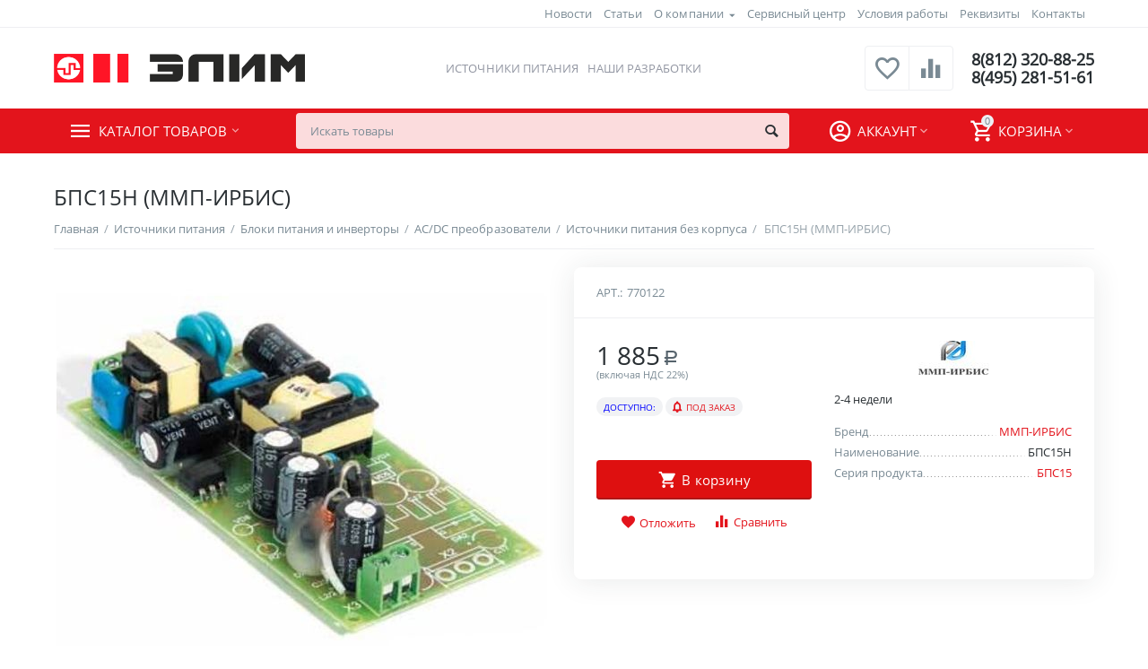

--- FILE ---
content_type: text/html; charset=utf-8
request_url: https://elim.ru/power-supply/bloki-pitaniya/ac-dc-preobrazovateli/beskorpusnoe-ispolnenie/bps15n/
body_size: 19545
content:
<!DOCTYPE html><html lang="ru" dir="ltr"><head><title>БПС15Н купить в интернет-магазине по выгодной цене</title><base href="https://elim.ru/"><meta http-equiv="Content-Type" content="text/html; charset=utf-8" data-ca-mode="ultimate"><meta name="viewport" content="initial-scale=1.0, width=device-width"><meta name="description" content="Источник питания без корпуса БПС15Н купить с доставкой по России курьером в короткий срок. Источники питания без корпуса по выгодной цене из Москвы. Интернет-магазин электронного оборудования."><meta name="yandex-verification" content="3e03c9ae192a62e5"><meta name="keywords" content=""><meta name="format-detection" content="telephone=no"><meta name="cmsmagazine" content="b55b3ce6a6b9c4d16194dc6efd5e2613"><link rel="canonical" href="https://elim.ru/power-supply/bloki-pitaniya/ac-dc-preobrazovateli/beskorpusnoe-ispolnenie/bps15n/"><meta name="cmsmagazine" content="b55b3ce6a6b9c4d16194dc6efd5e2613"><meta name="cmsmagazine" content="b55b3ce6a6b9c4d16194dc6efd5e2613"><meta property="og:type" content="website"><meta property="og:locale" content="ru_RU"><meta property="og:title" content="БПС15Н купить в интернет-магазине по выгодной цене"><meta property="og:description" content="Источник питания без корпуса БПС15Н купить с доставкой по России курьером в короткий срок. Источники питания без корпуса по выгодной цене из Москвы. Интернет-магазин электронного оборудования."><meta property="og:url" content="https://elim.ru/power-supply/bloki-pitaniya/ac-dc-preobrazovateli/beskorpusnoe-ispolnenie/bps15n/"><meta property="og:image" content="https://elim.ru/images/detailed/774/bps15_0c3x-4y.jpg"><meta name="cmsmagazine" content="b55b3ce6a6b9c4d16194dc6efd5e2613"><link href="https://elim.ru/images/logos/1423/fav.png" rel="shortcut icon" type="image/png"><link type="text/css" rel="stylesheet" href="https://elim.ru/var/cache/misc/assets/design/themes/abt__unitheme2/css/standalone.523944de8f378b496fba48905d3acc7c1767528877.css"><script type="text/javascript"data-no-defer>(function(i,s,o,g,r,a,m){i['GoogleAnalyticsObject']=r;i[r]=i[r]||function(){(i[r].q=i[r].q||[]).push(arguments)},i[r].l=1*new Date();a=s.createElement(o),m=s.getElementsByTagName(o)[0];a.async=1;a.src=g;m.parentNode.insertBefore(a,m)})(window,document,'script','//www.google-analytics.com/analytics.js','ga');ga('create','UA-81719775-2','auto');ga('send','pageview','/power-supply/bloki-pitaniya/ac-dc-preobrazovateli/beskorpusnoe-ispolnenie/bps15n/');</script></head> <body><div class="ty-tygh bp-tygh-container" id="tygh_container"> <div id="ajax_overlay" class="ty-ajax-overlay"></div> <div id="ajax_loading_box" class="ty-ajax-loading-box"></div> <div class="cm-notification-container notification-container"> </div> <div class="ty-helper-container " id="tygh_main_container"> <div class="tygh-top-panel clearfix"> <div class="container-fluid "> <div class="container-fluid-row"> <div class="row-fluid "> <div class="span16 top-links-grid " > <div class="top-currencies ty-float-right"> <div id="currencies_2"> </div> </div><div class="top-quick-links ty-float-right"> <div class="ty-text-links-wrapper"> <span id="sw_text_links_3206" class="ty-text-links-btn cm-combination visible-phone"> <i class="ty-icon-short-list"></i> <i class="ty-icon-down-micro ty-text-links-btn__arrow"></i> </span> <ul id="text_links_3206" class="ty-text-links cm-popup-box ty-text-links_show_inline"> <li class="ty-text-links__item ty-level-0"> <a class="ty-text-links__a" href="/tidings">Новости</a> </li> <li class="ty-text-links__item ty-level-0 ty-menu-item__statii"> <a class="ty-text-links__a" href="/articles/">Статьи</a> </li> <li class="ty-text-links__item ty-level-0 ty-text-links__subitems"> <a class="ty-text-links__a" href="https://elim.ru/o-kompanii/">О компании</a> <ul class="ty-text-links"> <li class="ty-text-links__item ty-level-1"> <a class="ty-text-links__a" href="https://elim.ru/o-kompanii/sotrudnichestvo/">Сотрудничество</a> </li> </ul> </li> <li class="ty-text-links__item ty-level-0"> <a class="ty-text-links__a" href="/servisnyy-centr/">Сервисный центр</a> </li> <li class="ty-text-links__item ty-level-0"> <a class="ty-text-links__a" href="/usloviya-raboty/">Условия работы</a> </li> <li class="ty-text-links__item ty-level-0"> <a class="ty-text-links__a" href="/rekvizity/">Реквизиты</a> </li> <li class="ty-text-links__item ty-level-0 ty-quick-menu__contacts"> <a class="ty-text-links__a" href="https://elim.ru/kontakty/">Контакты</a> </li> </ul> </div> </div> </div> </div> </div> </div> </div> <div class="tygh-header clearfix"> <div class="container-fluid header-grid advanced-header"> <div class="container-fluid-row"> <div class="row-fluid "> <div class="span4 top-logo-grid " > <div class="top-logo "> <div class="ty-logo-container"> <a href="https://elim.ru/" title=""> <img class="ty-pict ty-logo-container__image cm-image" id="det_img_1303646120" src="https://elim.ru/images/logos/1423/logo_9r3c-42.png" width="504" height="59" alt="" title=""/> </a> </div> </div> </div> <div class="span7 top-header-menu " > <ul id="text_links_2674" class="ty-text-links"> <li class="ty-text-links__item ty-level-0"> <a class="ty-text-links__a" href="/power-supply">Источники питания</a> </li> <li class="ty-text-links__item ty-level-0"> <a class="ty-text-links__a" href="/nashi-razrabotki">Наши разработки</a> </li> </ul> </div> <div class="span5 top-phones " > <div class="top-buttons-grid "> <div class="ut2-compared-products" id="abt__ut2_compared_products"> <a class="cm-tooltip ty-compare__a " href="https://elim.ru/compare/" rel="nofollow" title="Просмотреть Список сравнения"><i class="ut2-icon-baseline-equalizer"></i></a> </div> <div class="ut2-wishlist-count" id="abt__ut2_wishlist_count"> <a class="cm-tooltip ty-wishlist__a " href="https://elim.ru/wishlist/" rel="nofollow" title="Просмотреть список отложенных товаров"><i class="ut2-icon-baseline-favorite-border"></i></a> </div> </div><div class="top-phones-grid "> <div class="ty-wysiwyg-content" data-ca-live-editor-object-id="0" data-ca-live-editor-object-type=""><div class="ut2-pn"> <div class="ut2-pn__items"> <a href="tel:8(812) 320-88-25">8(812) 320-88-25</a> <a href="tel:8(495) 281-51-61">8(495) 281-51-61</a> </div> <div class="ut2-pn__link"> </div> </div></div> </div> </div> </div> </div> <div class="container-fluid-row container-fluid-row-full-width top-menu-grid"> <div class="row-fluid "> <div class="span16 " > <div class="row-fluid "> <div class="span11 top-left-grid " > <div class="row-fluid "> <div class="span6 menu-grid " > <div class="ty-dropdown-box top-menu-grid-vetrtical"> <div id="sw_dropdown_2678" class="ty-dropdown-box__title cm-combination "> <a>Каталог товаров</a> </div> <div id="dropdown_2678" class="cm-popup-box ty-dropdown-box__content hidden"> <noindex> <div class="ut2-menu__inbox"><ul class="ty-menu__items cm-responsive-menu"><li class="ty-menu__item cm-menu-item-responsive first-lvl"><a class="ty-menu__item-toggle ty-menu__menu-btn visible-phone cm-responsive-menu-toggle"><i class="ut2-icon-outline-expand_more"></i></a><a href="/power-supply/" class="ty-menu__item-link a-first-lvl"><div class="menu-lvl-ctn "><span><bdi>Источники питания</bdi></span><i class="icon-right-dir ut2-icon-outline-arrow_forward"></i></div></a> <div class="ty-menu__submenu" id="topmenu_696_2678_1367839756"><div class="ty-menu__submenu-items cm-responsive-menu-submenu dropdown-column-item tree-level-dropdown hover-zone2 with-icon-items clearfix" style="min-height: 476px"><ul><li class="ty-menu__submenu-col"><ul><li class="ut2-submenu-col second-lvl"><div class="ty-menu__submenu-item-header "><a href="/power-supply/upravlyaemye-i-reguliruemye-ip/" class="ty-menu__submenu-link no-items"><bdi>Регулируемые и управляемые источники</bdi></a></div></li><li class="ut2-submenu-col second-lvl"><div class="ty-menu__submenu-item-header ty-menu__submenu-item-header-active"><a href="/power-supply/bloki-pitaniya/" class="ty-menu__submenu-link"><bdi>Блоки питания и инверторы</bdi></a><i class="icon-right-dir ut2-icon-outline-arrow_forward"></i></div><a class="ty-menu__item-toggle visible-phone cm-responsive-menu-toggle"><i class="ut2-icon-outline-expand_more"></i></a><div class="ty-menu__submenu " style="min-height: 476px"><div class="sub-title-two-level"><bdi>Блоки питания и инверторы</bdi></div><ul class="ty-menu__submenu-list tree-level-col cm-responsive-menu-submenu" ><li class="ty-menu__submenu-item"><a href="https://elim.ru/power-supply/bloki-pitaniya/ac-dc-preobrazovateli/" class="ty-menu__submenu-link"><bdi>AC/DC преобразователи</bdi></a></li><li class="ty-menu__submenu-item"><a href="https://elim.ru/power-supply/bloki-pitaniya/dc-dc-preobrazovateli/" class="ty-menu__submenu-link"><bdi>DC/DC преобразователи</bdi></a></li><li class="ty-menu__submenu-item"><a href="https://elim.ru/power-supply/bloki-pitaniya/invertory-dc-ac/" class="ty-menu__submenu-link"><bdi>DC/AC инверторы</bdi></a></li> </ul><ul class="ty-menu__submenu-list tree-level-col cm-responsive-menu-submenu" ><li class="ty-menu__submenu-item"><a href="https://elim.ru/power-supply/bloki-pitaniya/vypryamiteli/" class="ty-menu__submenu-link"><bdi>Выпрямители</bdi></a></li><li class="ty-menu__submenu-item"><a href="https://elim.ru/power-supply/bloki-pitaniya/adaptery/" class="ty-menu__submenu-link"><bdi>Адаптеры</bdi></a></li> </ul></div></li></ul></li><li class="ty-menu__submenu-col"><ul><li class="ut2-submenu-col second-lvl"><div class="ty-menu__submenu-item-header "><a href="/power-supply/transformatory/" class="ty-menu__submenu-link no-items"><bdi>Трансформаторы и дроссели</bdi></a></div></li><li class="ut2-submenu-col second-lvl"><div class="ty-menu__submenu-item-header "><a href="/power-supply/ibp-ups/" class="ty-menu__submenu-link"><bdi>ИБП (UPS)</bdi></a><i class="icon-right-dir ut2-icon-outline-arrow_forward"></i></div><a class="ty-menu__item-toggle visible-phone cm-responsive-menu-toggle"><i class="ut2-icon-outline-expand_more"></i></a><div class="ty-menu__submenu " style="min-height: 476px"><div class="sub-title-two-level"><bdi>ИБП (UPS)</bdi></div><ul class="ty-menu__submenu-list tree-level-col cm-responsive-menu-submenu" ><li class="ty-menu__submenu-item"><a href="https://elim.ru/power-supply/ibp-ups/po-peremennomu-toku/" class="ty-menu__submenu-link"><bdi>ИБП по переменному току</bdi></a></li> </ul><ul class="ty-menu__submenu-list tree-level-col cm-responsive-menu-submenu" ><li class="ty-menu__submenu-item"><a href="https://elim.ru/power-supply/ibp-ups/po-postoyannomu-toku/" class="ty-menu__submenu-link"><bdi>ИБП по постоянному току</bdi></a></li> </ul></div></li></ul></li><li class="ty-menu__submenu-col"><ul><li class="ut2-submenu-col second-lvl"><div class="ty-menu__submenu-item-header "><a href="/power-supply/zaryadnye-ustroystva/" class="ty-menu__submenu-link no-items"><bdi>Зарядные устройства</bdi></a></div></li><li class="ut2-submenu-col second-lvl"><div class="ty-menu__submenu-item-header "><a href="/power-supply/drugoe-elektrooborudovanie/" class="ty-menu__submenu-link"><bdi>Прочее электрооборудование</bdi></a><i class="icon-right-dir ut2-icon-outline-arrow_forward"></i></div><a class="ty-menu__item-toggle visible-phone cm-responsive-menu-toggle"><i class="ut2-icon-outline-expand_more"></i></a><div class="ty-menu__submenu " style="min-height: 476px"><div class="sub-title-two-level"><bdi>Прочее электрооборудование</bdi></div><ul class="ty-menu__submenu-list tree-level-col cm-responsive-menu-submenu" ><li class="ty-menu__submenu-item"><a href="https://elim.ru/power-supply/drugoe-elektrooborudovanie/aksessuary/" class="ty-menu__submenu-link"><bdi>Аксессуары</bdi></a></li> </ul><ul class="ty-menu__submenu-list tree-level-col cm-responsive-menu-submenu" ><li class="ty-menu__submenu-item"><a href="https://elim.ru/power-supply/drugoe-elektrooborudovanie/appparat-dlya-razmorazhivaniya-vodoprovodnyh-trub/" class="ty-menu__submenu-link"><bdi>Аппарат для размораживания водопроводных труб</bdi></a></li> </ul></div></li></ul></li><li class="ty-menu__submenu-col"><ul><li class="ut2-submenu-col second-lvl"><div class="ty-menu__submenu-item-header "><a href="/power-supply/sfery-primeneniya/" class="ty-menu__submenu-link"><bdi>Сферы применения</bdi></a><i class="icon-right-dir ut2-icon-outline-arrow_forward"></i></div><a class="ty-menu__item-toggle visible-phone cm-responsive-menu-toggle"><i class="ut2-icon-outline-expand_more"></i></a><div class="ty-menu__submenu " style="min-height: 476px"><div class="sub-title-two-level"><bdi>Сферы применения</bdi></div><ul class="ty-menu__submenu-list tree-level-col cm-responsive-menu-submenu" ><li class="ty-menu__submenu-item"><a href="https://elim.ru/power-supply/sfery-primeneniya/dlya-medicinskih-primeneniy/" class="ty-menu__submenu-link"><bdi>Для медицинских применений</bdi></a></li><li class="ty-menu__submenu-item"><a href="https://elim.ru/power-supply/sfery-primeneniya/dlya-transportnyh-sredstv/" class="ty-menu__submenu-link"><bdi>Для транспортных средств</bdi></a></li> </ul><ul class="ty-menu__submenu-list tree-level-col cm-responsive-menu-submenu" ><li class="ty-menu__submenu-item"><a href="https://elim.ru/power-supply/sfery-primeneniya/telekommunikacionnye-bloki-pitaniya/" class="ty-menu__submenu-link"><bdi>Телекоммуникационные блоки питания</bdi></a></li> </ul></div></li></ul></li></ul></div> </div> </li> <li class="ty-menu__item cm-menu-item-responsive first-lvl"><a class="ty-menu__item-toggle ty-menu__menu-btn visible-phone cm-responsive-menu-toggle"><i class="ut2-icon-outline-expand_more"></i></a><a href="/power-supply/proizvoditeli/" class="ty-menu__item-link a-first-lvl"><div class="menu-lvl-ctn "><span><bdi>Производители</bdi></span><i class="icon-right-dir ut2-icon-outline-arrow_forward"></i></div></a> <div class="ty-menu__submenu" id="topmenu_696_2678_3633882702"><div class="ty-menu__submenu-items cm-responsive-menu-submenu dropdown-column-item with-icon-items clearfix" style="min-height: 476px"><ul><li class="ty-menu__submenu-col"><ul><li class="ut2-submenu-col second-lvl"><div class="ty-menu__submenu-item-header "><a href="https://elim.ru/power-supply/proizvoditeli/produkciya-elim/" class="ty-menu__submenu-link"><bdi>ЭЛИМ</bdi></a></div><a class="ty-menu__item-toggle visible-phone cm-responsive-menu-toggle"><i class="ut2-icon-outline-expand_more"></i></a><div class="ty-menu__submenu " ><ul class="ty-menu__submenu-list hiddenCol cm-responsive-menu-submenu" style="height: 84px;"><li class="ty-menu__submenu-item"><a href="https://elim.ru/power-supply/proizvoditeli/produkciya-elim/el-fa/" class="ty-menu__submenu-link"><bdi>Серия EL-FA</bdi></a></li><li class="ty-menu__submenu-item"><a href="https://elim.ru/power-supply/proizvoditeli/produkciya-elim/el-ss/" class="ty-menu__submenu-link"><bdi>Серия EL-SS</bdi></a></li><li class="ty-menu__submenu-item"><a href="https://elim.ru/power-supply/proizvoditeli/produkciya-elim/seriya-el/" class="ty-menu__submenu-link"><bdi>Серия EL</bdi></a></li><li class="ty-menu__submenu-item"><a href="https://elim.ru/power-supply/proizvoditeli/produkciya-elim/seriya-el-dr/" class="ty-menu__submenu-link"><bdi>Серия EL-DR</bdi></a></li><li class="ty-menu__submenu-item"><a href="https://elim.ru/power-supply/proizvoditeli/produkciya-elim/seriya-el-ds/" class="ty-menu__submenu-link"><bdi>Серия EL-DS</bdi></a></li> </ul><a href="javascript:void(0);" onMouseOver="$(this).prev().addClass('view');$(this).addClass('hidden');" class="ut2-more"><span>Еще</span></a></div></li><li class="ut2-submenu-col second-lvl"><div class="ty-menu__submenu-item-header "><a href="https://elim.ru/power-supply/proizvoditeli/michael-riedel/" class="ty-menu__submenu-link no-items"><bdi>MICHAEL RIEDEL</bdi></a></div></li></ul></li><li class="ty-menu__submenu-col"><ul><li class="ut2-submenu-col second-lvl"><div class="ty-menu__submenu-item-header "><a href="https://elim.ru/power-supply/proizvoditeli/deutronic-ru-2/" class="ty-menu__submenu-link no-items"><bdi>DEUTRONIC</bdi></a></div></li><li class="ut2-submenu-col second-lvl"><div class="ty-menu__submenu-item-header "><a href="https://elim.ru/power-supply/proizvoditeli/ea-elektro-automatik/" class="ty-menu__submenu-link no-items"><bdi>EA ELEKTRO-AUTOMATIK</bdi></a></div></li></ul></li><li class="ty-menu__submenu-col"><ul><li class="ut2-submenu-col second-lvl"><div class="ty-menu__submenu-item-header "><a href="https://elim.ru/power-supply/proizvoditeli/powernet/" class="ty-menu__submenu-link no-items"><bdi>POWERNET</bdi></a></div></li><li class="ut2-submenu-col second-lvl"><div class="ty-menu__submenu-item-header "><a href="https://elim.ru/power-supply/proizvoditeli/sunpower/" class="ty-menu__submenu-link no-items"><bdi>SUNPOWER</bdi></a></div></li></ul></li><li class="ty-menu__submenu-col"><ul><li class="ut2-submenu-col second-lvl"><div class="ty-menu__submenu-item-header "><a href="https://elim.ru/power-supply/proizvoditeli/manson/" class="ty-menu__submenu-link no-items"><bdi>MANSON</bdi></a></div></li><li class="ut2-submenu-col second-lvl"><div class="ty-menu__submenu-item-header "><a href="https://elim.ru/power-supply/proizvoditeli/p-duke/" class="ty-menu__submenu-link no-items"><bdi>P-DUKE</bdi></a></div></li></ul></li><li class="ty-menu__submenu-col"><ul><li class="ut2-submenu-col second-lvl"><div class="ty-menu__submenu-item-header "><a href="https://elim.ru/power-supply/proizvoditeli/mmp-irbis/" class="ty-menu__submenu-link no-items"><bdi>ММП-ИРБИС</bdi></a></div></li><li class="ut2-submenu-col second-lvl"><div class="ty-menu__submenu-item-header "><a href="https://elim.ru/power-supply/proizvoditeli/ngi/" class="ty-menu__submenu-link no-items"><bdi>NGI</bdi></a></div></li></ul></li></ul></div> </div> </li> <li class="ty-menu__item cm-menu-item-responsive first-lvl last"><a class="ty-menu__item-toggle ty-menu__menu-btn visible-phone cm-responsive-menu-toggle"><i class="ut2-icon-outline-expand_more"></i></a><a href="/osnovnoy-sklad-spb/" class="ty-menu__item-link a-first-lvl"><div class="menu-lvl-ctn "><span><bdi>Склад в России</bdi></span><i class="icon-right-dir ut2-icon-outline-arrow_forward"></i></div></a> <div class="ty-menu__submenu" id="topmenu_696_2678_915011620"><div class="ty-menu__submenu-items cm-responsive-menu-submenu dropdown-column-item with-icon-items clearfix" style="min-height: 476px"><ul><li class="ty-menu__submenu-col"><ul><li class="ut2-submenu-col second-lvl"><div class="ty-menu__submenu-item-header "><a href="https://elim.ru/osnovnoy-sklad-spb/raspberry-pi/" class="ty-menu__submenu-link"><bdi>Продукция Raspberry Pi</bdi></a></div><a class="ty-menu__item-toggle visible-phone cm-responsive-menu-toggle"><i class="ut2-icon-outline-expand_more"></i></a><div class="ty-menu__submenu " ><ul class="ty-menu__submenu-list hiddenCol cm-responsive-menu-submenu" style="height: 84px;"><li class="ty-menu__submenu-item"><a href="https://elim.ru/osnovnoy-sklad-spb/raspberry-pi/kompyutery-raspberry-pi/" class="ty-menu__submenu-link"><bdi>Компьютеры Raspberry Pi</bdi></a></li><li class="ty-menu__submenu-item"><a href="https://elim.ru/osnovnoy-sklad-spb/raspberry-pi/compute-module/" class="ty-menu__submenu-link"><bdi>Compute Module</bdi></a></li><li class="ty-menu__submenu-item"><a href="https://elim.ru/osnovnoy-sklad-spb/raspberry-pi/platy-rasshireniya/" class="ty-menu__submenu-link"><bdi>Платы расширения</bdi></a></li><li class="ty-menu__submenu-item"><a href="https://elim.ru/osnovnoy-sklad-spb/raspberry-pi/displei/" class="ty-menu__submenu-link"><bdi>Дисплеи</bdi></a></li><li class="ty-menu__submenu-item"><a href="https://elim.ru/osnovnoy-sklad-spb/raspberry-pi/korpusa/" class="ty-menu__submenu-link"><bdi>Корпуса</bdi></a></li> </ul><a href="javascript:void(0);" onMouseOver="$(this).prev().addClass('view');$(this).addClass('hidden');" class="ut2-more"><span>Еще</span></a></div></li></ul></li><li class="ty-menu__submenu-col"><ul><li class="ut2-submenu-col second-lvl"><div class="ty-menu__submenu-item-header "><a href="https://elim.ru/osnovnoy-sklad-spb/beagleboard/" class="ty-menu__submenu-link"><bdi> Продукция BeagleBoard</bdi></a></div><a class="ty-menu__item-toggle visible-phone cm-responsive-menu-toggle"><i class="ut2-icon-outline-expand_more"></i></a><div class="ty-menu__submenu " ><ul class="ty-menu__submenu-list cm-responsive-menu-submenu" ><li class="ty-menu__submenu-item"><a href="https://elim.ru/osnovnoy-sklad-spb/beagleboard/kompyutery-beaglebone-black/" class="ty-menu__submenu-link"><bdi>Компьютеры BeagleBone</bdi></a></li><li class="ty-menu__submenu-item"><a href="https://elim.ru/osnovnoy-sklad-spb/beagleboard/platy-rasshireniya/" class="ty-menu__submenu-link"><bdi>Платы расширения</bdi></a></li><li class="ty-menu__submenu-item"><a href="https://elim.ru/osnovnoy-sklad-spb/beagleboard/displei/" class="ty-menu__submenu-link"><bdi>Дисплеи</bdi></a></li><li class="ty-menu__submenu-item"><a href="https://elim.ru/osnovnoy-sklad-spb/beagleboard/korpusa/" class="ty-menu__submenu-link"><bdi>Корпуса</bdi></a></li> </ul></div></li></ul></li><li class="ty-menu__submenu-col"><ul><li class="ut2-submenu-col second-lvl"><div class="ty-menu__submenu-item-header "><a href="https://elim.ru/osnovnoy-sklad-spb/drugoe/" class="ty-menu__submenu-link no-items"><bdi>Другое</bdi></a></div></li></ul></li></ul></div> </div> </li> </ul> </div> </noindex> </div> </div> </div> <div class="span10 search-grid " > <div class="top-search "> <div class="ty-search-block"> <form action="https://elim.ru/" name="search_form" method="get"> <input type="hidden" name="match" value="all"> <input type="hidden" name="subcats" value="Y"> <input type="hidden" name="pcode_from_q" value="Y"> <input type="hidden" name="pshort" value="Y"> <input type="hidden" name="pfull" value="Y"> <input type="hidden" name="pname" value="Y"> <input type="hidden" name="pkeywords" value="Y"> <input type="hidden" name="search_performed" value="Y"> <div id="csc_livesearch_2679" data-ls-block-id="2679" data-ls-min="2" data-ls-curl="index.php%3Fdispatch%3Dproducts.view%26product_id%3D861676" data-ls-enter-btn="N" class="csc_live_search_css"></div> <input type="text" name="q" value="" id="search_input" title="Искать товары" class="ty-search-block__input cm-hint"><button title="Найти" class="ty-search-magnifier" type="submit"><i class="ty-icon-search"></i></button> <input type="hidden" name="dispatch" value="products.search"> <input type="hidden" name="security_hash" class="cm-no-hide-input" value="22993f11d20dc5a4aba5e85d4513c25f" /></form> </div> </div> </div> </div> </div> <div class="span5 account-cart-grid " > <!--fpc_exclude_42_2680--><!--fpc_exclude_42_2680--> <div class="ut2-top-cart-content ty-float-right"> <div class="ty-dropdown-box" id="cart_status_2680"> <div id="sw_dropdown_2680" class="ty-dropdown-box__title cm-combination"> <a href="https://elim.ru/cart/" class="ac-title ty-hand"> <i class="ut2-icon-outline-cart empty"><span class="ty-minicart-count ty-hand empty">0</span></i><span>Корзина<i class="ut2-icon-outline-expand_more"></i></span> </a> </div> <div id="dropdown_2680" class="cm-popup-box ty-dropdown-box__content ty-dropdown-box__content--cart hidden"> <div class="cm-cart-content cm-cart-content-thumb cm-cart-content-delete"> <div class="ty-cart-items"> <div class="ty-cart-items__empty ty-center">Корзина пуста</div> </div> <div class="cm-cart-buttons ty-cart-content__buttons buttons-container hidden"> <div class="ty-float-left"> <a href="https://elim.ru/cart/" rel="nofollow" class="ty-btn ty-btn__secondary">Корзина</a> </div> <div class="ty-float-right"> <a href="https://elim.ru/checkout/" class="ty-btn ty-btn__primary " ><i class="ty-icon-ok"></i><span>Оформить заказ</span></a> </div> </div> </div> </div> </div> </div> <!--end_fpc_exclude_42_2680--><!--end_fpc_exclude_42_2680--><!--fpc_exclude_645_2681--><!--fpc_exclude_645_2681--> <div class="ut2-top-my-account ty-float-right"> <div class="ty-dropdown-box" id="account_info_2681"> <div id="sw_dropdown_645" class="ty-dropdown-box__title cm-combination"> <div> <a class="ac-title"> <i class="ut2-icon-outline-account-circle"></i> <span >Аккаунт<i class="ut2-icon-outline-expand_more"></i></span> </a> </div> </div> <div id="dropdown_645" class="cm-popup-box ty-dropdown-box__content hidden"> <ul class="ty-account-info"> <li class="ty-account-info__item ty-dropdown-box__item"><a class="ty-account-info__a underlined" href="https://elim.ru/orders/" rel="nofollow">Заказы</a></li> <li class="ty-account-info__item ty-dropdown-box__item"><a class="ty-account-info__a underlined" href="https://elim.ru/compare/" rel="nofollow">Список сравнения</a></li> <li class="ty-account-info__item ty-dropdown-box__item"><a class="ty-account-info__a" href="https://elim.ru/wishlist/" rel="nofollow">Отложенные товары</a></li> </ul> <div class="ty-account-info__orders updates-wrapper track-orders" id="track_orders_block_2681"> <form action="https://elim.ru/" method="POST" class="cm-ajax cm-post cm-ajax-full-render" name="track_order_quick"> <input type="hidden" name="result_ids" value="track_orders_block_*"> <input type="hidden" name="return_url" value="index.php?dispatch=products.view&amp;product_id=861676"> <div class="ty-account-info__orders-txt">Отслеживание заказа</div> <div class="ty-account-info__orders-input ty-control-group ty-input-append"> <label for="track_order_item2681" class="cm-required hidden">Отслеживание заказа</label> <input type="text" size="20" class="ty-input-text cm-hint" id="track_order_item2681" name="track_data" value="Номер заказа/E-mail"> <button title="Выполнить" class="ty-btn-go" type="submit"><i class="ty-btn-go__icon ty-icon-right-dir"></i></button> <input type="hidden" name="dispatch" value="orders.track_request"> </div> <input type="hidden" name="security_hash" class="cm-no-hide-input" value="22993f11d20dc5a4aba5e85d4513c25f"></form> </div> <div class="ty-account-info__buttons buttons-container"> <a href="https://elim.ru/login/?return_url=index.php%3Fdispatch%3Dproducts.view%26product_id%3D861676" data-ca-target-id="login_block2681" class="cm-dialog-opener cm-dialog-auto-size ty-btn ty-btn__secondary" rel="nofollow">Войти</a><a href="https://elim.ru/profiles-add/" rel="nofollow" class="ty-btn ty-btn__primary">Регистрация</a> <div id="login_block2681" class="hidden" title="Войти"> <div class="ty-login-popup"> <div id="popup2681_login_popup_form_container"> <form name="popup2681_form" action="https://elim.ru/" method="post" class="cm-ajax cm-ajax-full-render"> <input type="hidden" name="result_ids" value="popup2681_login_popup_form_container"> <input type="hidden" name="login_block_id" value="popup2681"> <input type="hidden" name="quick_login" value="1"> <input type="hidden" name="return_url" value="index.php?dispatch=products.view&amp;product_id=861676"> <input type="hidden" name="redirect_url" value="index.php?dispatch=products.view&amp;product_id=861676"> <div class="ty-control-group"> <label for="login_popup2681" class="ty-login__filed-label ty-control-group__label cm-required cm-trim cm-email">E-mail</label> <input type="text" id="login_popup2681" name="user_login" size="30" value="" class="ty-login__input cm-focus"> </div> <div class="ty-control-group ty-password-forgot"> <label for="psw_popup2681" class="ty-login__filed-label ty-control-group__label ty-password-forgot__label cm-required">Пароль</label><a href="https://elim.ru/index.php?dispatch=auth.recover_password" class="ty-password-forgot__a" tabindex="5">Забыли пароль?</a> <input type="password" id="psw_popup2681" name="password" size="30" value="" class="ty-login__input" maxlength="32"> </div> <div class="ty-login-reglink ty-center"> <a class="ty-login-reglink__a" href="https://elim.ru/profiles-add/" rel="nofollow">Создать учетную запись</a> </div> <div class="buttons-container clearfix"> <div class="ty-float-right"> <button class="ty-btn__login ty-btn__secondary ty-btn" type="submit" name="dispatch[auth.login]" ><span><span>Войти</span></span></button> </div> <div class="ty-login__remember-me"> <label for="remember_me_popup2681" class="ty-login__remember-me-label"><input class="checkbox" type="checkbox" name="remember_me" id="remember_me_popup2681" value="Y">Запомнить</label> </div> </div> <input type="hidden" name="security_hash" class="cm-no-hide-input" value="22993f11d20dc5a4aba5e85d4513c25f"></form> </div> </div> </div> </div> </div> </div> </div> <!--end_fpc_exclude_645_2681--><!--end_fpc_exclude_645_2681--> </div> </div> </div> </div> </div> </div> </div> <div class="tygh-content clearfix"> <div class="container-fluid content-grid"> <div class="container-fluid-row"> <div class="row-fluid "> <div class="span16 main-content-grid " > <div class=" cm-warehouse-block-depends-by-location "> <div class="ut2-pb ty-product-block ty-product-detail"> <h1 class="ut2-pb__title" ><bdi>БПС15Н (ММП-ИРБИС)</bdi></h1> <div class="ut2-breadcrumbs__wrapper"> <div id="breadcrumbs_11"> <div class="ty-breadcrumbs clearfix"> <a href="https://elim.ru/" class="ty-breadcrumbs__a"><bdi>Главная</bdi></a><span class="ty-breadcrumbs__slash">/</span><a href="https://elim.ru/power-supply/" class="ty-breadcrumbs__a"><bdi>Источники питания</bdi></a><span class="ty-breadcrumbs__slash">/</span><a href="https://elim.ru/power-supply/bloki-pitaniya/" class="ty-breadcrumbs__a"><bdi>Блоки питания и инверторы</bdi></a><span class="ty-breadcrumbs__slash">/</span><a href="https://elim.ru/power-supply/bloki-pitaniya/ac-dc-preobrazovateli/" class="ty-breadcrumbs__a"><bdi>AC/DC преобразователи</bdi></a><span class="ty-breadcrumbs__slash">/</span><a href="https://elim.ru/power-supply/bloki-pitaniya/ac-dc-preobrazovateli/beskorpusnoe-ispolnenie/" class="ty-breadcrumbs__a"><bdi>Источники питания без корпуса </bdi></a><span class="ty-breadcrumbs__slash">/</span><span class="ty-breadcrumbs__current"><bdi>БПС15Н (ММП-ИРБИС)</bdi></span> </div> </div> </div> <div class="ut2-pb__wrapper clearfix"> <div class="ut2-pb__img-wrapper ty-product-block__img-wrapper"> <div class="ut2-pb__img cm-reload-861676" data-ca-previewer="true" id="product_images_861676_update"> <div class="ab_vg-images-wrapper clearfix" data-ca-previewer="true"> <div style="position:relative;max-height:470px"> <div id="product_images_861676696acff4b8fa1" class="ty-product-img cm-preview-wrapper ab-vertical"> <a id="det_img_link_861676696acff4b8fa1_774030" data-ca-image-id="preview[product_images_861676696acff4b8fa1]" class="cm-image-previewer cm-previewer ty-previewer" data-ca-image-width="750" data-ca-image-height="551" href="https://elim.ru/images/thumbnails/750/614/detailed/774/bps15_0c3x-4y.jpg" title="БПС15"><img class="ty-pict cm-image" id="det_img_861676696acff4b8fa1_774030" src="[data-uri]" data-src="https://elim.ru/images/thumbnails/550/450/detailed/774/bps15_0c3x-4y.jpg" alt="БПС15" title="БПС15"/><svg class="ty-pict__container" aria-hidden="true" width="550" height="450" viewBox="0 0 550 450" style="max-height: 100%; max-width: 100%; position: absolute; top: 0; left: 50%; transform: translateX(-50%); z-index: -1;"><rect fill="transparent" width="550" height="450"></rect></svg> <span class="ty-previewer__icon hidden-phone"></span></a> </div> </div> </div> </div> </div> <div class="ut2-pb__right"> <form action="https://elim.ru/" method="post" name="product_form_861676" enctype="multipart/form-data" class="cm-disable-empty-files cm-ajax cm-ajax-full-render cm-ajax-status-middle "> <input type="hidden" name="result_ids" value="cart_status*,wish_list*,checkout*,account_info*,abt__ut2_wishlist_count"> <input type="hidden" name="redirect_url" value="index.php?dispatch=products.view&amp;product_id=861676"> <input type="hidden" name="product_data[861676][product_id]" value="861676"> <div class="top-product-layer"> <div class="ut2-pb__sku"> <div class="ty-control-group ty-sku-item cm-hidden-wrapper" id="sku_update_861676"> <input type="hidden" name="appearance[show_sku]" value="1"> <label class="ty-control-group__label" id="sku_861676">Арт.:</label> <span class="ty-control-group__item cm-reload-861676" id="product_code_861676">770122</span> </div> </div> </div> <div class="cols-wrap"> <div class="col-left"> <div class="prices-container price-wrap"> <div class="ty-product-prices"> <span class="cm-reload-861676" id="old_price_update_861676"> <input type="hidden" name="appearance[show_old_price]" value="1"> </span> <div class="ut2-pb__price-actual"> <span class="cm-reload-861676 ty-price-update" id="price_update_861676"> <input type="hidden" name="appearance[show_price_values]" value="1"> <input type="hidden" name="appearance[show_price]" value="1"> <span class="ty-price" id="line_discounted_price_861676"><span id="discounted_price_861676" class="ty-price-num">1&nbsp;885</span>&nbsp;<span class="ty-price-num"><span class="ty-rub">Р</span></span></span> </span> </div> <span class="cm-reload-861676" id="clean_price_update_861676"> <input type="hidden" name="appearance[show_price_values]" value="1"> <input type="hidden" name="appearance[show_clean_price]" value="1"> <span class="ty-list-price ty-nowrap ty-tax-include">(включая НДС 22%)</span> </span> <span class="cm-reload-861676" id="line_discount_update_861676"> <input type="hidden" name="appearance[show_price_values]" value="1"> <input type="hidden" name="appearance[show_list_discount]" value="1"> </span> </div> </div> <div class="cm-reload-861676 stock-wrap" id="product_amount_update_861676"> <input type="hidden" name="appearance[show_product_amount]" value="1"> <div class="product-list-field ty-mb-m"> <span class="ty-qty-in-stock ty-control-group__item">Доступно:</span> <span id="qty_in_stock_861676" class="ty-qty-in-stock ty-control-group__item"> <span class="on_backorder"><i class="ut2-icon-notifications_none-24px"></i>под заказ</span> </span> </div> </div> <div class="ut2-pb__option"> <div class="cm-reload-861676 js-product-options-861676" id="product_options_update_861676"> <input type="hidden" name="appearance[show_product_options]" value="1"> <input type="hidden" name="appearance[details_page]" value="1"> <input type="hidden" name="additional_info[info_type]" value="D"> <input type="hidden" name="additional_info[is_preview]" value=""> <input type="hidden" name="additional_info[get_icon]" value="1"> <input type="hidden" name="additional_info[get_detailed]" value="1"> <input type="hidden" name="additional_info[get_additional]" value=""> <input type="hidden" name="additional_info[get_options]" value="1"> <input type="hidden" name="additional_info[get_discounts]" value="1"> <input type="hidden" name="additional_info[get_features]" value=""> <input type="hidden" name="additional_info[get_extra]" value=""> <input type="hidden" name="additional_info[get_taxed_prices]" value="1"> <input type="hidden" name="additional_info[get_for_one_product]" value="1"> <input type="hidden" name="additional_info[detailed_params]" value="1"> <input type="hidden" name="additional_info[features_display_on]" value="C"> <input type="hidden" name="additional_info[get_active_options]" value=""> <input type="hidden" name="additional_info[get_variation_features_variants]" value="1"> <input type="hidden" name="additional_info[get_warehouse_amount]" value=""> <input type="hidden" name="additional_info[get_warehouse_amount_by_destination]" value="1"> <input type="hidden" name="additional_info[get_warehouse_total_amount]" value=""> <input type="hidden" name="additional_info[get_variation_info]" value="1"> <input type="hidden" name="additional_info[get_variation_name]" value="1"> <input type="hidden" name="additional_info[get_product_type]" value=""> </div> </div> <div class="ut2-pb__advanced-option clearfix"> <div class="cm-reload-861676" id="advanced_options_update_861676"> </div> </div> <div class="ut2-qty__wrap ut2-pb__field-group"> &nbsp; </div> <div class="ut2-pb__button ty-product-block__button"> <div class="cm-reload-861676 " id="add_to_cart_update_861676"> <input type="hidden" name="appearance[show_add_to_cart]" value="1"> <input type="hidden" name="appearance[show_list_buttons]" value="1"> <input type="hidden" name="appearance[but_role]" value="big"> <input type="hidden" name="appearance[quick_view]" value=""> <button id="button_cart_861676" class="ty-btn__primary ty-btn__add-to-cart cm-form-dialog-closer ty-btn" type="submit" name="dispatch[checkout.add..861676]" ><span><i class="ut2-icon-outline-cart"></i><span>В корзину</span></span></button> <a class=" ut2-add-to-wish label cm-submit cm-tooltip" title="Добавить в список отложенных товаров" id="button_wishlist_861676" data-ca-dispatch="dispatch[wishlist.add..861676]" > <i class="ut2-icon-baseline-favorite"></i> Отложить</a> <a class=" ut2-add-to-compare cm-ajax cm-ajax-full-render label cm-tooltip" title="Добавить в список сравнения" data-ca-target-id="comparison_list,account_info*,abt__ut2_compared_products" rel="nofollow" href="https://elim.ru/index.php?dispatch=product_features.add_product&amp;product_id=861676&amp;redirect_url=index.php%3Fdispatch%3Dproducts.view%26product_id%3D861676"> <i class="ut2-icon-baseline-equalizer"></i> Сравнить </a> </div> </div> <div class="ut2-pb__short-descr" ></div> </div> <div class="col-right"> <div class="brand ut2-pb__product-brand"> <div class="ty-features-list"><a href="https://elim.ru/mmp-irbis/"><img class="ty-pict cm-image" src="[data-uri]" data-src="https://elim.ru/images/thumbnails/80/38/feature_variant/1082/mmp-irbis_logo.jpg" alt="" title=""/> </a></div> </div> <div class="ut2-pb__note"> 2-4 недели </div> <div> <div class="ty-features-list"><em> <a href="https://elim.ru/power-supply/bloki-pitaniya/ac-dc-preobrazovateli/beskorpusnoe-ispolnenie/?features_hash=10-114395"><span class="ty-control-group"><span class="ty-product-feature__label"><em>Бренд</em></span><span><em>ММП-ИРБИС</em></span></span></a></em><em> <span class="ty-control-group"><span class="ty-product-feature__label"><em>Наименование</em></span><span><em>БПС15Н</em></span></span></em><em> <a href="https://elim.ru/power-supply/bloki-pitaniya/ac-dc-preobrazovateli/beskorpusnoe-ispolnenie/?features_hash=62-1335023"><span class="ty-control-group"><span class="ty-product-feature__label"><em>Серия продукта</em></span><span><em>БПС15</em></span></span></a></em></div> </div> <div data-ca-warehouses-stock-availability-product-id="861676" id="warehouses_stock_availability_861676"> </div> </div> </div> <input type="hidden" name="security_hash" class="cm-no-hide-input" value="22993f11d20dc5a4aba5e85d4513c25f" /></form> </div> </div> <div class="ty-tabs cm-j-tabs clearfix"><ul class="ty-tabs__list" ><li id="description" class="ty-tabs__item cm-js active"><a class="ty-tabs__a" >Описание</a></li><li id="features" class="ty-tabs__item cm-js"><a class="ty-tabs__a" >Характеристики</a></li><li id="attachments" class="ty-tabs__item cm-js"><a class="ty-tabs__a" >Прикрепленные файлы</a></li></ul></div> <div class="cm-tabs-content ty-tabs__content clearfix" id="tabs_content"> <div id="content_description" class="ty-wysiwyg-content content-description" data-ab-smc-tab-hide="N|N|N"data-ab-smc-more="Больше"data-ab-smc-less="Меньше"data-ab-smc-height="250"data-ab-smc-tab-override-h="N"> <div ><p>Одноканальные стабилизирующие блоки питания серии БПС15_ предназначены для питания напряжением постоянного тока радиоэлектронной аппаратуры.&nbsp;</p></div> </div> <div id="content_features" class="ty-wysiwyg-content content-features" data-ab-smc-tab-hide="N|N|N"data-ab-smc-more="Больше"data-ab-smc-less="Меньше"data-ab-smc-height="250"data-ab-smc-tab-override-h="N"> <div class="ty-product-feature-group"> <div class="ty-subheader"> Основные параметры </div> <div class="ty-product-feature"> <div class="ty-product-feature__label">Выходная мощность:</div> <div class="ty-product-feature__value">15<span class="ty-product-feature__suffix"> Вт</span></div> </div> </div> <div class="ty-product-feature-group"> <div class="ty-subheader"> Входные параметры </div> <div class="ty-product-feature"> <div class="ty-product-feature__label">Номинальное входное напряжение (AC):</div> <div class="ty-product-feature__value"><ul class="ty-product-feature__multiple"><li class="ty-product-feature__multiple-item"><span class="ty-compare-checkbox"><i class="ty-compare-checkbox__icon ty-icon-ok"></i></span><span class="ty-product-feature__prefix"></span>220<span class="ty-product-feature__suffix">В</span></li></ul></div> </div> <div class="ty-product-feature"> <div class="ty-product-feature__label">Входное напряжение (АС):</div> <div class="ty-product-feature__value">130-264<span class="ty-product-feature__suffix">В</span></div> </div> <div class="ty-product-feature"> <div class="ty-product-feature__label">Частота входного напряжения:</div> <div class="ty-product-feature__value">50<span class="ty-product-feature__suffix"> Гц</span></div> </div> </div> <div class="ty-product-feature-group"> <div class="ty-subheader"> Выходные параметры </div> <div class="ty-product-feature"> <div class="ty-product-feature__label">Количество выходных каналов:</div> <div class="ty-product-feature__value">1 канал</div> </div> <div class="ty-product-feature"> <div class="ty-product-feature__label">Выходное напряжение - выход 1:</div> <div class="ty-product-feature__value">27<span class="ty-product-feature__suffix"> В</span></div> </div> <div class="ty-product-feature"> <div class="ty-product-feature__label">Выходной ток - выход 1:</div> <div class="ty-product-feature__value">0,56<span class="ty-product-feature__suffix"> А</span></div> </div> </div> <div class="ty-product-feature-group"> <div class="ty-subheader"> Дополнительные параметры </div> <div class="ty-product-feature"> <div class="ty-product-feature__label">Исполнение:</div> <div class="ty-product-feature__value"><ul class="ty-product-feature__multiple"><li class="ty-product-feature__multiple-item"><span class="ty-compare-checkbox"><i class="ty-compare-checkbox__icon ty-icon-ok"></i></span><span class="ty-product-feature__prefix"></span>открытое<span class="ty-product-feature__suffix"></span></li></ul></div> </div> <div class="ty-product-feature"> <div class="ty-product-feature__label">Класс защиты (IP):</div> <div class="ty-product-feature__value">нет</div> </div> <div class="ty-product-feature"> <div class="ty-product-feature__label">Охлаждение:</div> <div class="ty-product-feature__value">пассивное (конвекция)</div> </div> <div class="ty-product-feature"> <div class="ty-product-feature__label">Гальваническая развязка вход-выход:</div> <div class="ty-product-feature__value">1500<span class="ty-product-feature__suffix"> В</span></div> </div> <div class="ty-product-feature"> <div class="ty-product-feature__label">Корректор мощности (PFC):</div> <div class="ty-product-feature__value">Нет</div> </div> <div class="ty-product-feature"> <div class="ty-product-feature__label">Особенности товара:</div> <div class="ty-product-feature__value">Выпускается в виде открытой платы. Типовой КПД — 75 %. Нестабильность выходного напряжения при изменении тока нагрузки от 0,1 Iн.макс. до Iн.макс. не более 1 %. Блок имеет защиту от к. з. по выходу. После снятия к.з. блок автоматически восстанавливает</div> </div> <div class="ty-product-feature"> <div class="ty-product-feature__label">Габариты:</div> <div class="ty-product-feature__value">100х50х21<span class="ty-product-feature__suffix"> мм</span></div> </div> <div class="ty-product-feature"> <div class="ty-product-feature__label">Масса:</div> <div class="ty-product-feature__value">0,085<span class="ty-product-feature__suffix"> кг</span></div> </div> </div> </div> <div id="content_availability_in_stores" class="ty-wysiwyg-content content-availability_in_stores"> </div> <div id="content_tags" class="ty-wysiwyg-content content-tags"> </div> <div id="content_attachments" class="ty-wysiwyg-content content-attachments" data-ab-smc-tab-hide="N|N|N"data-ab-smc-more="Больше"data-ab-smc-less="Меньше"data-ab-smc-height="250"data-ab-smc-tab-override-h="N"> <div class="attachments" id="content_attachments"> <p class="attachment__item"> Технические условия БПС15 [RU] (6589-040-40039437-08_1_090111.pdf, 297&nbsp;Kb) [<a class="attachment__a cm-no-ajax" href="https://elim.ru/index.php?dispatch=attachments.getfile&amp;attachment_id=391">Скачать</a>] </p> <p class="attachment__item"> Габаритный чертеж и схема подключения [RU] (bps15_1k_gch_sh_061127.doc, 55&nbsp;Kb) [<a class="attachment__a cm-no-ajax" href="https://elim.ru/index.php?dispatch=attachments.getfile&amp;attachment_id=392">Скачать</a>] </p> </div> </div> <div id="content_discussion" class="ty-wysiwyg-content content-discussion"> </div> <div id="content_required_products" class="ty-wysiwyg-content content-required_products"> </div> <div id="content_ab__video_gallery" class="ty-wysiwyg-content content-ab__video_gallery"> </div> <div id="content_ab__deal_of_the_day" class="ty-wysiwyg-content content-ab__deal_of_the_day"> </div> </div> </div> <div class="product-details"> </div> </div> </div> </div> </div> <div class="container-fluid-row container-fluid-row-full-width fill--gray hidden-phone"> <div class="row-fluid "> <div class="span16 ut2-top-bottom" > <div class="row-fluid "> <div class="span16 ut2-top-bottom" > <div class="ty-mainbox-container clearfix cm-warehouse-block-depends-by-location"> <div class="ty-mainbox-title"> Популярные товары </div> <div class="ty-mainbox-body"> <div id="scroll_list_651" class="owl-carousel ty-scroller-list grid-list no-buttons ut2-scroller-advanced"> <div class="ut2-gl__item "> <form action="https://elim.ru/" method="post" name="product_form_651000861536" enctype="multipart/form-data" class="cm-disable-empty-files cm-ajax cm-ajax-full-render cm-ajax-status-middle "> <input type="hidden" name="result_ids" value="cart_status*,wish_list*,checkout*,account_info*,abt__ut2_wishlist_count"> <input type="hidden" name="redirect_url" value="index.php?dispatch=products.view&amp;product_id=861676"> <input type="hidden" name="product_data[861536][product_id]" value="861536"> <div class="ut2-gl__body" ><div class="ut2-gl__image" style="height: 270px"><a href="https://elim.ru/power-supply/bloki-pitaniya/ac-dc-preobrazovateli/na-pechatnuyu-platu/ms10ee/"><img class="ty-pict cm-image" id="det_img_861536" src="[data-uri]" data-src="https://elim.ru/images/thumbnails/270/270/detailed/773/mc10___8ul7-l6.jpg" alt="МС10__" title="МС10__"/> </a> <div class="ut2-gl__buttons"> <a class=" ut2-add-to-wish cm-submit cm-tooltip" title="Добавить в список отложенных товаров" id="button_wishlist_651000861536" data-ca-dispatch="dispatch[wishlist.add..861536]" > <i class="ut2-icon-baseline-favorite"></i> </a> <a class=" ut2-add-to-compare cm-ajax cm-ajax-full-render cm-tooltip" title="Добавить в список сравнения" data-ca-target-id="comparison_list,account_info*,abt__ut2_compared_products" rel="nofollow" href="https://elim.ru/index.php?dispatch=product_features.add_product&amp;product_id=861536&amp;redirect_url=index.php%3Fdispatch%3Dproducts.view%26product_id%3D861676"> <i class="ut2-icon-baseline-equalizer"></i> </a> </div></div><div class="ut2-gl__rating no-rating"> </div> <div class="ty-control-group ty-sku-item cm-hidden-wrapper" id="sku_update_651000861536"> <input type="hidden" name="appearance[show_sku]" value="1"> <label class="ty-control-group__label" id="sku_651000861536">Арт.:</label> <span class="ty-control-group__item cm-reload-651000861536" id="product_code_651000861536">770061</span> </div> <div class="ut2-gl__name"> <a href="https://elim.ru/power-supply/bloki-pitaniya/ac-dc-preobrazovateli/na-pechatnuyu-platu/ms10ee/" class="product-title" title="МС10ЕЕ (ММП-ИРБИС)" >МС10ЕЕ (ММП-ИРБИС)</a> </div><div class="ut2-gl__price pr-col" style="min-height: 52px;"><div> <span class="cm-reload-651000861536" id="old_price_update_651000861536"> <input type="hidden" name="appearance[show_old_price]" value="1"> </span> <span class="cm-reload-651000861536 ty-price-update" id="price_update_651000861536"> <input type="hidden" name="appearance[show_price_values]" value="1"> <input type="hidden" name="appearance[show_price]" value="1"> <span class="ty-price" id="line_discounted_price_651000861536"><span id="discounted_price_651000861536" class="ty-price-num">2&nbsp;260</span>&nbsp;<span class="ty-price-num"><span class="ty-rub">Р</span></span></span> </span> </div><div> <span class="cm-reload-651000861536" id="clean_price_update_651000861536"> <input type="hidden" name="appearance[show_price_values]" value="1"> <input type="hidden" name="appearance[show_clean_price]" value="1"> <span class="ty-list-price ty-nowrap ty-tax-include">(включая НДС 22%)</span> </span> </div></div></div> <input type="hidden" name="security_hash" class="cm-no-hide-input" value="22993f11d20dc5a4aba5e85d4513c25f" /></form> </div> <div class="ut2-gl__item "> <form action="https://elim.ru/" method="post" name="product_form_651000861978" enctype="multipart/form-data" class="cm-disable-empty-files cm-ajax cm-ajax-full-render cm-ajax-status-middle "> <input type="hidden" name="result_ids" value="cart_status*,wish_list*,checkout*,account_info*,abt__ut2_wishlist_count"> <input type="hidden" name="redirect_url" value="index.php?dispatch=products.view&amp;product_id=861676"> <input type="hidden" name="product_data[861978][product_id]" value="861978"> <div class="ut2-gl__body" ><div class="ut2-gl__image" style="height: 270px"><a href="https://elim.ru/power-supply/bloki-pitaniya/ac-dc-preobrazovateli/beskorpusnoe-ispolnenie/bps100-3.3/"><img class="ty-pict cm-image" id="det_img_861978" src="[data-uri]" data-src="https://elim.ru/images/thumbnails/270/270/detailed/774/bps100.jpg" alt="БПС100" title="БПС100"/> </a> <div class="ut2-gl__buttons"> <a class=" ut2-add-to-wish cm-submit cm-tooltip" title="Добавить в список отложенных товаров" id="button_wishlist_651000861978" data-ca-dispatch="dispatch[wishlist.add..861978]" > <i class="ut2-icon-baseline-favorite"></i> </a> <a class=" ut2-add-to-compare cm-ajax cm-ajax-full-render cm-tooltip" title="Добавить в список сравнения" data-ca-target-id="comparison_list,account_info*,abt__ut2_compared_products" rel="nofollow" href="https://elim.ru/index.php?dispatch=product_features.add_product&amp;product_id=861978&amp;redirect_url=index.php%3Fdispatch%3Dproducts.view%26product_id%3D861676"> <i class="ut2-icon-baseline-equalizer"></i> </a> </div></div><div class="ut2-gl__rating no-rating"> </div> <div class="ty-control-group ty-sku-item cm-hidden-wrapper" id="sku_update_651000861978"> <input type="hidden" name="appearance[show_sku]" value="1"> <label class="ty-control-group__label" id="sku_651000861978">Арт.:</label> <span class="ty-control-group__item cm-reload-651000861978" id="product_code_651000861978">770252</span> </div> <div class="ut2-gl__name"> <a href="https://elim.ru/power-supply/bloki-pitaniya/ac-dc-preobrazovateli/beskorpusnoe-ispolnenie/bps100-3.3/" class="product-title" title="БПС100-3.3 (ММП-ИРБИС)" >БПС100-3.3 (ММП-ИРБИС)</a> </div><div class="ut2-gl__price pr-col" style="min-height: 52px;"><div> <span class="cm-reload-651000861978" id="old_price_update_651000861978"> <input type="hidden" name="appearance[show_old_price]" value="1"> </span> <span class="cm-reload-651000861978 ty-price-update" id="price_update_651000861978"> <input type="hidden" name="appearance[show_price_values]" value="1"> <input type="hidden" name="appearance[show_price]" value="1"> <span class="ty-price" id="line_discounted_price_651000861978"><span id="discounted_price_651000861978" class="ty-price-num">4&nbsp;790</span>&nbsp;<span class="ty-price-num"><span class="ty-rub">Р</span></span></span> </span> </div><div> <span class="cm-reload-651000861978" id="clean_price_update_651000861978"> <input type="hidden" name="appearance[show_price_values]" value="1"> <input type="hidden" name="appearance[show_clean_price]" value="1"> <span class="ty-list-price ty-nowrap ty-tax-include">(включая НДС 22%)</span> </span> </div></div></div> <input type="hidden" name="security_hash" class="cm-no-hide-input" value="22993f11d20dc5a4aba5e85d4513c25f" /></form> </div> <div class="ut2-gl__item "> <form action="https://elim.ru/" method="post" name="product_form_651000864913" enctype="multipart/form-data" class="cm-disable-empty-files cm-ajax cm-ajax-full-render cm-ajax-status-middle "> <input type="hidden" name="result_ids" value="cart_status*,wish_list*,checkout*,account_info*,abt__ut2_wishlist_count"> <input type="hidden" name="redirect_url" value="index.php?dispatch=products.view&amp;product_id=861676"> <input type="hidden" name="product_data[864913][product_id]" value="864913"> <div class="ut2-gl__body" ><div class="ut2-gl__image" style="height: 270px"><a href="https://elim.ru/power-supply/bloki-pitaniya/dc-dc-preobrazovateli/na-pechatnuyu-platu/smpa15v/"><img class="ty-pict cm-image" id="det_img_864913" src="[data-uri]" data-src="https://elim.ru/images/thumbnails/270/270/detailed/777/smpa15_smpv15_smpe15_smpt15__t8tr-41.jpg" alt="СМПА15" title="СМПА15"/> </a> <div class="ut2-gl__buttons"> <a class=" ut2-add-to-wish cm-submit cm-tooltip" title="Добавить в список отложенных товаров" id="button_wishlist_651000864913" data-ca-dispatch="dispatch[wishlist.add..864913]" > <i class="ut2-icon-baseline-favorite"></i> </a> <a class=" ut2-add-to-compare cm-ajax cm-ajax-full-render cm-tooltip" title="Добавить в список сравнения" data-ca-target-id="comparison_list,account_info*,abt__ut2_compared_products" rel="nofollow" href="https://elim.ru/index.php?dispatch=product_features.add_product&amp;product_id=864913&amp;redirect_url=index.php%3Fdispatch%3Dproducts.view%26product_id%3D861676"> <i class="ut2-icon-baseline-equalizer"></i> </a> </div></div><div class="ut2-gl__rating no-rating"> </div> <div class="ty-control-group ty-sku-item cm-hidden-wrapper" id="sku_update_651000864913"> <input type="hidden" name="appearance[show_sku]" value="1"> <label class="ty-control-group__label" id="sku_651000864913">Арт.:</label> <span class="ty-control-group__item cm-reload-651000864913" id="product_code_651000864913">770727</span> </div> <div class="ut2-gl__name"> <a href="https://elim.ru/power-supply/bloki-pitaniya/dc-dc-preobrazovateli/na-pechatnuyu-platu/smpa15v/" class="product-title" title="СМПА15В (ММП-ИРБИС)" >СМПА15В (ММП-ИРБИС)</a> </div><div class="ut2-gl__price pr-col" style="min-height: 52px;"><div> <span class="cm-reload-651000864913" id="old_price_update_651000864913"> <input type="hidden" name="appearance[show_old_price]" value="1"> </span> <span class="cm-reload-651000864913 ty-price-update" id="price_update_651000864913"> <input type="hidden" name="appearance[show_price_values]" value="1"> <input type="hidden" name="appearance[show_price]" value="1"> <span class="ty-price" id="line_discounted_price_651000864913"><span id="discounted_price_651000864913" class="ty-price-num">2&nbsp;791</span>&nbsp;<span class="ty-price-num"><span class="ty-rub">Р</span></span></span> </span> </div><div> <span class="cm-reload-651000864913" id="clean_price_update_651000864913"> <input type="hidden" name="appearance[show_price_values]" value="1"> <input type="hidden" name="appearance[show_clean_price]" value="1"> <span class="ty-list-price ty-nowrap ty-tax-include">(включая НДС 22%)</span> </span> </div></div></div> <input type="hidden" name="security_hash" class="cm-no-hide-input" value="22993f11d20dc5a4aba5e85d4513c25f" /></form> </div> <div class="ut2-gl__item "> <form action="https://elim.ru/" method="post" name="product_form_651000874553" enctype="multipart/form-data" class="cm-disable-empty-files cm-ajax cm-ajax-full-render cm-ajax-status-middle "> <input type="hidden" name="result_ids" value="cart_status*,wish_list*,checkout*,account_info*,abt__ut2_wishlist_count"> <input type="hidden" name="redirect_url" value="index.php?dispatch=products.view&amp;product_id=861676"> <input type="hidden" name="product_data[874553][product_id]" value="874553"> <div class="ut2-gl__body" ><div class="ut2-gl__image" style="height: 270px"><a href="https://elim.ru/power-supply/laboratornye-istochniki-pitaniya/ea-psi-9750-06-dt/"><img class="ty-pict cm-image" id="det_img_874553" src="[data-uri]" data-src="https://elim.ru/images/thumbnails/270/270/detailed/788/psi9000dt_gzfe-xf.jpg" alt="" title=""/> </a> <div class="ut2-gl__buttons"> <a class=" ut2-add-to-wish cm-submit cm-tooltip" title="Добавить в список отложенных товаров" id="button_wishlist_651000874553" data-ca-dispatch="dispatch[wishlist.add..874553]" > <i class="ut2-icon-baseline-favorite"></i> </a> <a class=" ut2-add-to-compare cm-ajax cm-ajax-full-render cm-tooltip" title="Добавить в список сравнения" data-ca-target-id="comparison_list,account_info*,abt__ut2_compared_products" rel="nofollow" href="https://elim.ru/index.php?dispatch=product_features.add_product&amp;product_id=874553&amp;redirect_url=index.php%3Fdispatch%3Dproducts.view%26product_id%3D861676"> <i class="ut2-icon-baseline-equalizer"></i> </a> </div></div><div class="ut2-gl__rating no-rating"> </div> <div class="ty-control-group ty-sku-item cm-hidden-wrapper" id="sku_update_651000874553"> <input type="hidden" name="appearance[show_sku]" value="1"> <label class="ty-control-group__label" id="sku_651000874553">Арт.:</label> <span class="ty-control-group__item cm-reload-651000874553" id="product_code_651000874553">750452</span> </div> <div class="ut2-gl__name"> <a href="https://elim.ru/power-supply/laboratornye-istochniki-pitaniya/ea-psi-9750-06-dt/" class="product-title" title="EA-PSI 9750-06 DT (EA ELEKTRO-AUTOMATIK)" >EA-PSI 9750-06 DT (EA ELEKTRO-AUTOMATIK)</a> </div><div class="ut2-gl__price ut2-gl__no-price pr-col" style="min-height: 52px;"><div> <span class="cm-reload-651000874553" id="old_price_update_651000874553"> <input type="hidden" name="appearance[show_old_price]" value="1"> </span> <span class="cm-reload-651000874553 ty-price-update" id="price_update_651000874553"> <input type="hidden" name="appearance[show_price_values]" value="1"> <input type="hidden" name="appearance[show_price]" value="1"> <span class="ty-no-price"></span> </span> </div><div> </div></div></div> <input type="hidden" name="security_hash" class="cm-no-hide-input" value="22993f11d20dc5a4aba5e85d4513c25f" /></form> </div> <div class="ut2-gl__item "> <form action="https://elim.ru/" method="post" name="product_form_6510001115353" enctype="multipart/form-data" class="cm-disable-empty-files cm-ajax cm-ajax-full-render cm-ajax-status-middle "> <input type="hidden" name="result_ids" value="cart_status*,wish_list*,checkout*,account_info*,abt__ut2_wishlist_count"> <input type="hidden" name="redirect_url" value="index.php?dispatch=products.view&amp;product_id=861676"> <input type="hidden" name="product_data[1115353][product_id]" value="1115353"> <div class="ut2-gl__body" ><div class="ut2-gl__image" style="height: 270px"><a href="https://elim.ru/razemy/rch-koaksialnye-razemy-i-aksessuary/rch-razemy/t1121a1-nd3g-1-50-amphenol/"><img class="ty-pict cm-image" id="det_img_1115353" src="[data-uri]" data-src="https://elim.ru/images/thumbnails/270/270/detailed/1026/42263268.jpg" alt="" title=""/> </a> <div class="ut2-gl__buttons"> <a class=" ut2-add-to-wish cm-submit cm-tooltip" title="Добавить в список отложенных товаров" id="button_wishlist_6510001115353" data-ca-dispatch="dispatch[wishlist.add..1115353]" > <i class="ut2-icon-baseline-favorite"></i> </a> <a class=" ut2-add-to-compare cm-ajax cm-ajax-full-render cm-tooltip" title="Добавить в список сравнения" data-ca-target-id="comparison_list,account_info*,abt__ut2_compared_products" rel="nofollow" href="https://elim.ru/index.php?dispatch=product_features.add_product&amp;product_id=1115353&amp;redirect_url=index.php%3Fdispatch%3Dproducts.view%26product_id%3D861676"> <i class="ut2-icon-baseline-equalizer"></i> </a> </div></div><div class="ut2-gl__rating no-rating"> </div> <div class="ty-control-group ty-sku-item cm-hidden-wrapper" id="sku_update_6510001115353"> <input type="hidden" name="appearance[show_sku]" value="1"> <label class="ty-control-group__label" id="sku_6510001115353">Арт.:</label> <span class="ty-control-group__item cm-reload-6510001115353" id="product_code_6510001115353">E1111353</span> </div> <div class="ut2-gl__name"> <a href="https://elim.ru/razemy/rch-koaksialnye-razemy-i-aksessuary/rch-razemy/t1121a1-nd3g-1-50-amphenol/" class="product-title" title="T1121A1-ND3G-1-50 (AMPHENOL)" >T1121A1-ND3G-1-50 (AMPHENOL)</a> </div><div class="ut2-gl__price pr-col" style="min-height: 52px;"><div> <span class="cm-reload-6510001115353" id="old_price_update_6510001115353"> <input type="hidden" name="appearance[show_old_price]" value="1"> </span> <span class="cm-reload-6510001115353 ty-price-update" id="price_update_6510001115353"> <input type="hidden" name="appearance[show_price_values]" value="1"> <input type="hidden" name="appearance[show_price]" value="1"> <span class="ty-price" id="line_discounted_price_6510001115353"><span id="discounted_price_6510001115353" class="ty-price-num">432</span>&nbsp;<span class="ty-price-num"><span class="ty-rub">Р</span></span></span> </span> </div><div> <span class="cm-reload-6510001115353" id="clean_price_update_6510001115353"> <input type="hidden" name="appearance[show_price_values]" value="1"> <input type="hidden" name="appearance[show_clean_price]" value="1"> <span class="ty-list-price ty-nowrap ty-tax-include">(включая НДС 22%)</span> </span> </div></div></div> <input type="hidden" name="security_hash" class="cm-no-hide-input" value="22993f11d20dc5a4aba5e85d4513c25f" /></form> </div> <div class="ut2-gl__item "> <form action="https://elim.ru/" method="post" name="product_form_6510001676437" enctype="multipart/form-data" class="cm-disable-empty-files cm-ajax cm-ajax-full-render cm-ajax-status-middle "> <input type="hidden" name="result_ids" value="cart_status*,wish_list*,checkout*,account_info*,abt__ut2_wishlist_count"> <input type="hidden" name="redirect_url" value="index.php?dispatch=products.view&amp;product_id=861676"> <input type="hidden" name="product_data[1676437][product_id]" value="1676437"> <div class="ut2-gl__body" ><div class="ut2-gl__image" style="height: 270px"><a href="https://elim.ru/power-supply/laboratornye-istochniki-pitaniya/n38315-80-510-ngi/"><img class="ty-pict cm-image" id="det_img_1676437" src="[data-uri]" data-src="https://elim.ru/images/thumbnails/270/270/detailed/1423/Без_имени_7wi4-s3_n27l-2c_bdgu-1o_h3w0-ie_mrec-8x_5jbg-9k_w9dm-b3.jpg" alt="" title=""/> </a> <div class="ut2-gl__buttons"> <a class=" ut2-add-to-wish cm-submit cm-tooltip" title="Добавить в список отложенных товаров" id="button_wishlist_6510001676437" data-ca-dispatch="dispatch[wishlist.add..1676437]" > <i class="ut2-icon-baseline-favorite"></i> </a> <a class=" ut2-add-to-compare cm-ajax cm-ajax-full-render cm-tooltip" title="Добавить в список сравнения" data-ca-target-id="comparison_list,account_info*,abt__ut2_compared_products" rel="nofollow" href="https://elim.ru/index.php?dispatch=product_features.add_product&amp;product_id=1676437&amp;redirect_url=index.php%3Fdispatch%3Dproducts.view%26product_id%3D861676"> <i class="ut2-icon-baseline-equalizer"></i> </a> </div></div><div class="ut2-gl__rating no-rating"> </div> <div class="ty-control-group ty-sku-item cm-hidden-wrapper" id="sku_update_6510001676437"> <input type="hidden" name="appearance[show_sku]" value="1"> <label class="ty-control-group__label" id="sku_6510001676437">Арт.:</label> <span class="ty-control-group__item cm-reload-6510001676437" id="product_code_6510001676437">760217</span> </div> <div class="ut2-gl__name"> <a href="https://elim.ru/power-supply/laboratornye-istochniki-pitaniya/n38315-80-510-ngi/" class="product-title" title="N38315-80-510 (NGI)" >N38315-80-510 (NGI)</a> </div><div class="ut2-gl__price ut2-gl__no-price pr-col" style="min-height: 52px;"><div> <span class="cm-reload-6510001676437" id="old_price_update_6510001676437"> <input type="hidden" name="appearance[show_old_price]" value="1"> </span> <span class="cm-reload-6510001676437 ty-price-update" id="price_update_6510001676437"> <input type="hidden" name="appearance[show_price_values]" value="1"> <input type="hidden" name="appearance[show_price]" value="1"> <span class="ty-no-price"></span> </span> </div><div> </div></div></div> <input type="hidden" name="security_hash" class="cm-no-hide-input" value="22993f11d20dc5a4aba5e85d4513c25f" /></form> </div> <div class="ut2-gl__item "> <form action="https://elim.ru/" method="post" name="product_form_6510001676431" enctype="multipart/form-data" class="cm-disable-empty-files cm-ajax cm-ajax-full-render cm-ajax-status-middle "> <input type="hidden" name="result_ids" value="cart_status*,wish_list*,checkout*,account_info*,abt__ut2_wishlist_count"> <input type="hidden" name="redirect_url" value="index.php?dispatch=products.view&amp;product_id=861676"> <input type="hidden" name="product_data[1676431][product_id]" value="1676431"> <div class="ut2-gl__body" ><div class="ut2-gl__image" style="height: 270px"><a href="https://elim.ru/power-supply/laboratornye-istochniki-pitaniya/n38306-300-75-ngi/"><img class="ty-pict cm-image" id="det_img_1676431" src="[data-uri]" data-src="https://elim.ru/images/thumbnails/270/270/detailed/1423/Без_имени_7wi4-s3.jpg" alt="" title=""/> </a> <div class="ut2-gl__buttons"> <a class=" ut2-add-to-wish cm-submit cm-tooltip" title="Добавить в список отложенных товаров" id="button_wishlist_6510001676431" data-ca-dispatch="dispatch[wishlist.add..1676431]" > <i class="ut2-icon-baseline-favorite"></i> </a> <a class=" ut2-add-to-compare cm-ajax cm-ajax-full-render cm-tooltip" title="Добавить в список сравнения" data-ca-target-id="comparison_list,account_info*,abt__ut2_compared_products" rel="nofollow" href="https://elim.ru/index.php?dispatch=product_features.add_product&amp;product_id=1676431&amp;redirect_url=index.php%3Fdispatch%3Dproducts.view%26product_id%3D861676"> <i class="ut2-icon-baseline-equalizer"></i> </a> </div></div><div class="ut2-gl__rating no-rating"> </div> <div class="ty-control-group ty-sku-item cm-hidden-wrapper" id="sku_update_6510001676431"> <input type="hidden" name="appearance[show_sku]" value="1"> <label class="ty-control-group__label" id="sku_6510001676431">Арт.:</label> <span class="ty-control-group__item cm-reload-6510001676431" id="product_code_6510001676431">760211</span> </div> <div class="ut2-gl__name"> <a href="https://elim.ru/power-supply/laboratornye-istochniki-pitaniya/n38306-300-75-ngi/" class="product-title" title="N38306-300-75 (NGI)" >N38306-300-75 (NGI)</a> </div><div class="ut2-gl__price ut2-gl__no-price pr-col" style="min-height: 52px;"><div> <span class="cm-reload-6510001676431" id="old_price_update_6510001676431"> <input type="hidden" name="appearance[show_old_price]" value="1"> </span> <span class="cm-reload-6510001676431 ty-price-update" id="price_update_6510001676431"> <input type="hidden" name="appearance[show_price_values]" value="1"> <input type="hidden" name="appearance[show_price]" value="1"> <span class="ty-no-price"></span> </span> </div><div> </div></div></div> <input type="hidden" name="security_hash" class="cm-no-hide-input" value="22993f11d20dc5a4aba5e85d4513c25f" /></form> </div> <div class="ut2-gl__item "> <form action="https://elim.ru/" method="post" name="product_form_651000864000" enctype="multipart/form-data" class="cm-disable-empty-files cm-ajax cm-ajax-full-render cm-ajax-status-middle "> <input type="hidden" name="result_ids" value="cart_status*,wish_list*,checkout*,account_info*,abt__ut2_wishlist_count"> <input type="hidden" name="redirect_url" value="index.php?dispatch=products.view&amp;product_id=861676"> <input type="hidden" name="product_data[864000][product_id]" value="864000"> <div class="ut2-gl__body" ><div class="ut2-gl__image" style="height: 270px"><a href="https://elim.ru/power-supply/bloki-pitaniya/dc-dc-preobrazovateli/na-pechatnuyu-platu/mpe3a/"><img class="ty-pict cm-image" id="det_img_864000" src="[data-uri]" data-src="https://elim.ru/images/thumbnails/270/270/detailed/776/mpa3_mpv3_mpe3__gkni-x0.jpg" alt="МПЕ3" title="МПЕ3"/> </a> <div class="ut2-gl__buttons"> <a class=" ut2-add-to-wish cm-submit cm-tooltip" title="Добавить в список отложенных товаров" id="button_wishlist_651000864000" data-ca-dispatch="dispatch[wishlist.add..864000]" > <i class="ut2-icon-baseline-favorite"></i> </a> <a class=" ut2-add-to-compare cm-ajax cm-ajax-full-render cm-tooltip" title="Добавить в список сравнения" data-ca-target-id="comparison_list,account_info*,abt__ut2_compared_products" rel="nofollow" href="https://elim.ru/index.php?dispatch=product_features.add_product&amp;product_id=864000&amp;redirect_url=index.php%3Fdispatch%3Dproducts.view%26product_id%3D861676"> <i class="ut2-icon-baseline-equalizer"></i> </a> </div></div><div class="ut2-gl__rating no-rating"> </div> <div class="ty-control-group ty-sku-item cm-hidden-wrapper" id="sku_update_651000864000"> <input type="hidden" name="appearance[show_sku]" value="1"> <label class="ty-control-group__label" id="sku_651000864000">Арт.:</label> <span class="ty-control-group__item cm-reload-651000864000" id="product_code_651000864000">770416</span> </div> <div class="ut2-gl__name"> <a href="https://elim.ru/power-supply/bloki-pitaniya/dc-dc-preobrazovateli/na-pechatnuyu-platu/mpe3a/" class="product-title" title="МПЕ3А (ММП-ИРБИС)" >МПЕ3А (ММП-ИРБИС)</a> </div><div class="ut2-gl__price pr-col" style="min-height: 52px;"><div> <span class="cm-reload-651000864000" id="old_price_update_651000864000"> <input type="hidden" name="appearance[show_old_price]" value="1"> </span> <span class="cm-reload-651000864000 ty-price-update" id="price_update_651000864000"> <input type="hidden" name="appearance[show_price_values]" value="1"> <input type="hidden" name="appearance[show_price]" value="1"> <span class="ty-price" id="line_discounted_price_651000864000"><span id="discounted_price_651000864000" class="ty-price-num">1&nbsp;282</span>&nbsp;<span class="ty-price-num"><span class="ty-rub">Р</span></span></span> </span> </div><div> <span class="cm-reload-651000864000" id="clean_price_update_651000864000"> <input type="hidden" name="appearance[show_price_values]" value="1"> <input type="hidden" name="appearance[show_clean_price]" value="1"> <span class="ty-list-price ty-nowrap ty-tax-include">(включая НДС 22%)</span> </span> </div></div></div> <input type="hidden" name="security_hash" class="cm-no-hide-input" value="22993f11d20dc5a4aba5e85d4513c25f" /></form> </div> <div class="ut2-gl__item "> <form action="https://elim.ru/" method="post" name="product_form_651000863948" enctype="multipart/form-data" class="cm-disable-empty-files cm-ajax cm-ajax-full-render cm-ajax-status-middle "> <input type="hidden" name="result_ids" value="cart_status*,wish_list*,checkout*,account_info*,abt__ut2_wishlist_count"> <input type="hidden" name="redirect_url" value="index.php?dispatch=products.view&amp;product_id=861676"> <input type="hidden" name="product_data[863948][product_id]" value="863948"> <div class="ut2-gl__body" ><div class="ut2-gl__image" style="height: 270px"><a href="https://elim.ru/power-supply/zaryadnye-ustroystva/rpl-2440dl/"><img class="ty-pict cm-image" id="det_img_863948" src="[data-uri]" data-src="https://elim.ru/images/thumbnails/270/270/detailed/776/rpl_960w_0_p5g0-4s.jpg" alt="RPL 2440DL" title="RPL 2440DL"/> </a> <div class="ut2-gl__buttons"> <a class=" ut2-add-to-wish cm-submit cm-tooltip" title="Добавить в список отложенных товаров" id="button_wishlist_651000863948" data-ca-dispatch="dispatch[wishlist.add..863948]" > <i class="ut2-icon-baseline-favorite"></i> </a> <a class=" ut2-add-to-compare cm-ajax cm-ajax-full-render cm-tooltip" title="Добавить в список сравнения" data-ca-target-id="comparison_list,account_info*,abt__ut2_compared_products" rel="nofollow" href="https://elim.ru/index.php?dispatch=product_features.add_product&amp;product_id=863948&amp;redirect_url=index.php%3Fdispatch%3Dproducts.view%26product_id%3D861676"> <i class="ut2-icon-baseline-equalizer"></i> </a> </div></div><div class="ut2-gl__rating no-rating"> </div> <div class="ty-control-group ty-sku-item cm-hidden-wrapper" id="sku_update_651000863948"> <input type="hidden" name="appearance[show_sku]" value="1"> <label class="ty-control-group__label" id="sku_651000863948">Арт.:</label> <span class="ty-control-group__item cm-reload-651000863948" id="product_code_651000863948">440038</span> </div> <div class="ut2-gl__name"> <a href="https://elim.ru/power-supply/zaryadnye-ustroystva/rpl-2440dl/" class="product-title" title="RPL 2440DL (MICHAEL RIEDEL)" >RPL 2440DL (MICHAEL RIEDEL)</a> </div><div class="ut2-gl__price ut2-gl__no-price pr-col" style="min-height: 52px;"><div> <span class="cm-reload-651000863948" id="old_price_update_651000863948"> <input type="hidden" name="appearance[show_old_price]" value="1"> </span> <span class="cm-reload-651000863948 ty-price-update" id="price_update_651000863948"> <input type="hidden" name="appearance[show_price_values]" value="1"> <input type="hidden" name="appearance[show_price]" value="1"> <span class="ty-no-price"></span> </span> </div><div> </div></div></div> <input type="hidden" name="security_hash" class="cm-no-hide-input" value="22993f11d20dc5a4aba5e85d4513c25f" /></form> </div> <div class="ut2-gl__item "> <form action="https://elim.ru/" method="post" name="product_form_6510001676443" enctype="multipart/form-data" class="cm-disable-empty-files cm-ajax cm-ajax-full-render cm-ajax-status-middle "> <input type="hidden" name="result_ids" value="cart_status*,wish_list*,checkout*,account_info*,abt__ut2_wishlist_count"> <input type="hidden" name="redirect_url" value="index.php?dispatch=products.view&amp;product_id=861676"> <input type="hidden" name="product_data[1676443][product_id]" value="1676443"> <div class="ut2-gl__body" ><div class="ut2-gl__image" style="height: 270px"><a href="https://elim.ru/power-supply/elektronnye-nagruzki/n69202-150-200-ngi/"><img class="ty-pict cm-image" id="det_img_1676443" src="[data-uri]" data-src="https://elim.ru/images/thumbnails/270/270/detailed/1423/Безымянный_t4bc-u7.jpg" alt="" title=""/> </a> <div class="ut2-gl__buttons"> <a class=" ut2-add-to-wish cm-submit cm-tooltip" title="Добавить в список отложенных товаров" id="button_wishlist_6510001676443" data-ca-dispatch="dispatch[wishlist.add..1676443]" > <i class="ut2-icon-baseline-favorite"></i> </a> <a class=" ut2-add-to-compare cm-ajax cm-ajax-full-render cm-tooltip" title="Добавить в список сравнения" data-ca-target-id="comparison_list,account_info*,abt__ut2_compared_products" rel="nofollow" href="https://elim.ru/index.php?dispatch=product_features.add_product&amp;product_id=1676443&amp;redirect_url=index.php%3Fdispatch%3Dproducts.view%26product_id%3D861676"> <i class="ut2-icon-baseline-equalizer"></i> </a> </div></div><div class="ut2-gl__rating no-rating"> </div> <div class="ty-control-group ty-sku-item cm-hidden-wrapper" id="sku_update_6510001676443"> <input type="hidden" name="appearance[show_sku]" value="1"> <label class="ty-control-group__label" id="sku_6510001676443">Арт.:</label> <span class="ty-control-group__item cm-reload-6510001676443" id="product_code_6510001676443">750575</span> </div> <div class="ut2-gl__name"> <a href="https://elim.ru/power-supply/elektronnye-nagruzki/n69202-150-200-ngi/" class="product-title" title="N69202-150-200 (NGI)" >N69202-150-200 (NGI)</a> </div><div class="ut2-gl__price ut2-gl__no-price pr-col" style="min-height: 52px;"><div> <span class="cm-reload-6510001676443" id="old_price_update_6510001676443"> <input type="hidden" name="appearance[show_old_price]" value="1"> </span> <span class="cm-reload-6510001676443 ty-price-update" id="price_update_6510001676443"> <input type="hidden" name="appearance[show_price_values]" value="1"> <input type="hidden" name="appearance[show_price]" value="1"> <span class="ty-no-price"></span> </span> </div><div> </div></div></div> <input type="hidden" name="security_hash" class="cm-no-hide-input" value="22993f11d20dc5a4aba5e85d4513c25f" /></form> </div> </div> </div> </div> </div> </div> </div> </div> </div> <div class="container-fluid-row container-fluid-row-full-width "> <div class="row-fluid "> <div class="span16 ut2-top-bottom" > <div class="ty-mainbox-container clearfix cm-warehouse-block-depends-by-location"> <div class="ty-mainbox-title"> Недавно просмотренные </div> <div class="ty-mainbox-body"> <div id="scroll_list_666" class="owl-carousel ty-scroller-list grid-list no-buttons ut2-scroller-advanced"> <div class="ut2-gl__item "> <form action="https://elim.ru/" method="post" name="product_form_666000861676" enctype="multipart/form-data" class="cm-disable-empty-files cm-ajax cm-ajax-full-render cm-ajax-status-middle "> <input type="hidden" name="result_ids" value="cart_status*,wish_list*,checkout*,account_info*,abt__ut2_wishlist_count"> <input type="hidden" name="redirect_url" value="index.php?dispatch=products.view&amp;product_id=861676"> <input type="hidden" name="product_data[861676][product_id]" value="861676"> <div class="ut2-gl__body" ><div class="ut2-gl__image" style="height: 270px"><a href="https://elim.ru/power-supply/bloki-pitaniya/ac-dc-preobrazovateli/beskorpusnoe-ispolnenie/bps15n/"><img class="ty-pict cm-image" id="det_img_861676" src="[data-uri]" data-src="https://elim.ru/images/thumbnails/270/270/detailed/774/bps15_0c3x-4y.jpg" alt="БПС15" title="БПС15"/> </a> <div class="ut2-gl__buttons"> <a class=" ut2-add-to-wish cm-submit cm-tooltip" title="Добавить в список отложенных товаров" id="button_wishlist_666000861676" data-ca-dispatch="dispatch[wishlist.add..861676]" > <i class="ut2-icon-baseline-favorite"></i> </a> <a class=" ut2-add-to-compare cm-ajax cm-ajax-full-render cm-tooltip" title="Добавить в список сравнения" data-ca-target-id="comparison_list,account_info*,abt__ut2_compared_products" rel="nofollow" href="https://elim.ru/index.php?dispatch=product_features.add_product&amp;product_id=861676&amp;redirect_url=index.php%3Fdispatch%3Dproducts.view%26product_id%3D861676"> <i class="ut2-icon-baseline-equalizer"></i> </a> </div></div><div class="ut2-gl__rating no-rating"> </div> <div class="ty-control-group ty-sku-item cm-hidden-wrapper" id="sku_update_666000861676"> <input type="hidden" name="appearance[show_sku]" value="1"> <label class="ty-control-group__label" id="sku_666000861676">Арт.:</label> <span class="ty-control-group__item cm-reload-666000861676" id="product_code_666000861676">770122</span> </div> <div class="ut2-gl__name"> <a href="https://elim.ru/power-supply/bloki-pitaniya/ac-dc-preobrazovateli/beskorpusnoe-ispolnenie/bps15n/" class="product-title" title="БПС15Н (ММП-ИРБИС)" >БПС15Н (ММП-ИРБИС)</a> </div><div class="ut2-gl__price pr-col" style="min-height: 52px;"><div> <span class="cm-reload-666000861676" id="old_price_update_666000861676"> <input type="hidden" name="appearance[show_old_price]" value="1"> </span> <span class="cm-reload-666000861676 ty-price-update" id="price_update_666000861676"> <input type="hidden" name="appearance[show_price_values]" value="1"> <input type="hidden" name="appearance[show_price]" value="1"> <span class="ty-price" id="line_discounted_price_666000861676"><span id="discounted_price_666000861676" class="ty-price-num">1&nbsp;885</span>&nbsp;<span class="ty-price-num"><span class="ty-rub">Р</span></span></span> </span> </div><div> <span class="cm-reload-666000861676" id="clean_price_update_666000861676"> <input type="hidden" name="appearance[show_price_values]" value="1"> <input type="hidden" name="appearance[show_clean_price]" value="1"> <span class="ty-list-price ty-nowrap ty-tax-include">(включая НДС 22%)</span> </span> </div></div></div> <input type="hidden" name="security_hash" class="cm-no-hide-input" value="22993f11d20dc5a4aba5e85d4513c25f" /></form> </div> </div> </div> </div> </div> </div> </div> </div> </div> <div class="tygh-footer clearfix" id="tygh_footer"> <div class="container-fluid ty-footer-grid"> <div class="container-fluid-row container-fluid-row-full-width ty-footer-menu b-top"> <div class="row-fluid "> <div class="span16 " > <div class="row-fluid "> <div class="span4 my-account-grid " > <div class="ty-footer ty-float-left"> <div class="ty-footer-general__header cm-combination" id="sw_footer-general_703"> <span>Личный кабинет</span> <i class="ty-footer-menu__icon-open ty-icon-down-open"></i> <i class="ty-footer-menu__icon-hide ty-icon-up-open"></i> </div> <div class="ty-footer-general__body" id="footer-general_703"><ul id="account_info_links_2839" class="ty-account-info__links"> <li><a href="https://elim.ru/login/">Войти</a></li> <li><a href="https://elim.ru/profiles-add/">Создать учетную запись</a></li> <li><a href="https://elim.ru/orders/">Заказы</a></li> <li><a href="https://elim.ru/wishlist/">Отложенные товары</a></li> <li><a href="https://elim.ru/compare/">Список сравнения</a></li> </ul></div> </div> </div> <div class="span4 demo-store-grid footer-store-grid " > <div class="ty-footer footer-menu-shop ty-float-left"> <div class="ty-footer-general__header cm-combination" id="sw_footer-general_702"> <span>Каталог</span> <i class="ty-footer-menu__icon-open ty-icon-down-open"></i> <i class="ty-footer-menu__icon-hide ty-icon-up-open"></i> </div> <div class="ty-footer-general__body" id="footer-general_702"> <ul id="text_links_2838" class="ty-text-links"> <li class="ty-text-links__item ty-level-0"> <a class="ty-text-links__a" href="/power-supply">Источники питания</a> </li> <li class="ty-text-links__item ty-level-0"> <a class="ty-text-links__a" href="/nashi-razrabotki">Наши разработки</a> </li> </ul> </div> </div> </div> <div class="span4 customer-service-grid " > <div class="ty-footer footer-menu-create-orders ty-float-left"> <div class="ty-footer-general__header cm-combination" id="sw_footer-general_701"> <span>Информация</span> <i class="ty-footer-menu__icon-open ty-icon-down-open"></i> <i class="ty-footer-menu__icon-hide ty-icon-up-open"></i> </div> <div class="ty-footer-general__body" id="footer-general_701"> <ul id="text_links_2837" class="ty-text-links"> <li class="ty-text-links__item ty-level-0"> <a class="ty-text-links__a" href="/blog/">Блог компании</a> </li> <li class="ty-text-links__item ty-level-0"> <a class="ty-text-links__a" href="/usloviya-raboty/">Условия работы</a> </li> <li class="ty-text-links__item ty-level-0"> <a class="ty-text-links__a" href="/servisnyy-centr/">Сервисный центр</a> </li> <li class="ty-text-links__item ty-level-0"> <a class="ty-text-links__a" href="/rekvizity/">Реквизиты</a> </li> <li class="ty-text-links__item ty-level-0"> <a class="ty-text-links__a" href="https://elim.ru/sitemap/">Карта сайта</a> </li> </ul> </div> </div> </div> <div class="span4 about-grid " > <div class="ty-footer footer-no-wysiwyg footer-contacts ty-float-left"> <div class="ty-footer-general__header cm-combination" id="sw_footer-general_17"> <span>Контакты</span> <i class="ty-footer-menu__icon-open ty-icon-down-open"></i> <i class="ty-footer-menu__icon-hide ty-icon-up-open"></i> </div> <div class="ty-footer-general__body" id="footer-general_17"><div class="ty-wysiwyg-content" data-ca-live-editor-object-id="0" data-ca-live-editor-object-type=""><ul> <li>г. Санкт-Петербург, наб. Обводного канала, д. 40, лит. «А»</li> <li><a href="tel:8(812) 320-88-25">8(812) 320-88-25 </a></li> <li><a href="tel:8(495) 281-51-61">8(495) 281-51-61</a></li> <li><a href="mailto:info@elim.ru"><b>info@elim.ru</a></li> <li>Пн-Вс 10.00 - 18.00 (по МСК)</li> <li><a href="https://elim.ru/kontakty/" class="ty-exception__links-a">Посмотреть на карте</a></li> </ul></div></div> </div> </div> </div> </div> </div> </div> <div class="container-fluid-row"> <div class="row-fluid "> <div class="span16 ty-footer-grid__full-width footer-copyright " > <div class="row-fluid "> <div class="span8 " > <div class=" ty-float-left"> <p class="bottom-copyright"> &copy; 2001 - 2026 ЭЛИМ. </p> </div> </div> <div class="span8 " > <div class=" ty-float-right"> <div class="ty-wysiwyg-content" data-ca-live-editor-object-id="0" data-ca-live-editor-object-type=""><a href="https://efind.ru" title="Поиск электронных компонентов"><img src="//static.efind.ru/img/b/88x31.gif" style="border: 0px solid" alt="Поиск электронных компонентов" title="Поиск электронных компонентов"></a></div> </div> </div> </div> </div> </div> </div> </div> </div> </div> <noscript><div><img src="//mc.yandex.ru/watch/21882520" style="position:absolute; left:-9999px;" alt=""></div></noscript> </div> <script type="text/javascript"src="https://elim.ru/js/lib/jquery/jquery-3.5.1.min.js?ver=1767528877"></script> <script type="text/javascript"src="https://elim.ru/js/lib/jquery/jquery-migrate-3.3.0.min.js?ver=1767528877"></script> <script type="text/javascript"src="https://elim.ru/var/cache/misc/assets/js/tygh/scripts-0a2d8d9de0634cba30f0df1edd13d4ff1767528877.js"></script> <script type="text/javascript">(function(_,$){_.tr({cannot_buy:'Невозможно купить этот товар с выбранными вариантами опций',no_products_selected:'Товары не выбраны',error_no_items_selected:'Нет выбранных элементов! Для выполнения этого действия должен быть выбран хотя бы один элемент.',delete_confirmation:'Вы уверены, что хотите удалить выбранные записи?',text_out_of_stock:'нет данных',items:'шт.',text_required_group_product:'Пожалуйста, выберите товар для указанной группы [group_name]',save:'Сохранить',close:'Закрыть',notice:'Оповещение',warning:'Предупреждение',error:'Ошибка',empty:'Пусто',text_are_you_sure_to_proceed:'Вы уверены, что хотите продолжить?',text_invalid_url:'Вы ввели неправильную ссылку',error_validator_email:'Email в поле <b>[field]<\/b> неверен.',error_validator_phone:'Неверный номер телефона в поле <b>[field]<\/b>. Правильный формат: (555) 555-55-55.',error_validator_phone_mask:'Недопустимый номер телефона в поле <b>[field]<\/b>.',error_validator_integer:'Значение поля <b>[field]<\/b> неправильное. Значение должно быть целым числом.',error_validator_multiple:'Поле <b>[field]<\/b> не имеет выбранных параметров.',error_validator_password:'Пароли в полях <b>[field2]<\/b> и <b>[field]<\/b> не совпадают.',error_validator_required:'Поле <b>[field]<\/b> обязательное.',error_validator_zipcode:'Неверный почтовый индекс в поле <b>[field]<\/b>. Правильный формат: [extra].',error_validator_message:'Значение поля <b>[field]<\/b> - неправильно.',text_page_loading:'Загрузка... ваш запрос выполняется, пожалуйста, подождите.',error_ajax:'Ой, произошла ошибка ([error]). Пожалуйста, попробуйте еще раз.',text_changes_not_saved:'Сделанные изменения не были сохранены.',text_data_changed:'Сделанные изменения не были сохранены.Нажмите OK, чтобы продолжить, или Cancel, чтобы остаться на странице.',placing_order:'Идет размещение заказа',file_browser:'Найти файл',browse:'Найти...',more:'Еще',text_no_products_found:'Товары не найдены',cookie_is_disabled:'Для совершения покупок пожалуйста, <a href=\"http://www.wikihow.com/Enable-Cookies-in-Your-Internet-Web-Browser\" target=\"_blank\">разрешите принимать cookie<\/a> в своем браузере',insert_image:'Добавить изображение',image_url:'URL изображения',loading:'Загрузка...'});$.extend(_,{index_script:'index.php',changes_warning:'N',currencies:{'primary':{'decimals_separator':',','thousands_separator':'&nbsp;','decimals':'0'},'secondary':{'decimals_separator':',','thousands_separator':'&nbsp;','decimals':'0','coefficient':'1.00000'}},default_editor:'redactor2',default_previewer:'owl',current_path:'',current_location:'https://elim.ru',images_dir:'https://elim.ru/design/themes/responsive/media/images',notice_displaying_time:5,cart_language:'ru',language_direction:'ltr',default_language:'ru',cart_prices_w_taxes:true,regexp:[],current_url:'https://elim.ru/power-supply/bloki-pitaniya/ac-dc-preobrazovateli/beskorpusnoe-ispolnenie/bps15n/',current_host:'elim.ru',init_context:'',phone_validation_mode:'international_format',hash_of_available_countries:'2e77698bcbb6968b4dc820b50b52b440'});$(document).ready(function(){$.runCart('C');});_.security_hash='22993f11d20dc5a4aba5e85d4513c25f';}(Tygh,Tygh.$));</script> <script type="text/javascript">(function(_,$){$.extend(_,{abt__ut2:{settings:{"general":{"lazy_load":"Y","brand_feature_id":"18","blog_page_id":"","menu_min_height":"476px","enable_fixed_header_panel":"Y","price_format":"default","check_clone_theme":"Y"},"category":{"show_subcategories":"Y","description_position":"top"},"features":{"description_position":"top"},"product_list":{"show_gallery":"N","limit_product_variations":"10","decolorate_out_of_stock_products":"N","products_multicolumns":{"grid_item_height":{"desktop":"","tablet":"","mobile":""},"show_sku":{"desktop":"Y","tablet":"Y","mobile":"Y"},"show_qty":{"desktop":"Y","tablet":"N","mobile":"N"},"show_buttons":{"desktop":"Y","tablet":"Y","mobile":"Y"},"show_buttons_on_hover":{"desktop":"N","tablet":"N","mobile":"N"},"grid_item_bottom_content":{"desktop":"none","tablet":"none","mobile":"none"},"show_brand_logo":{"desktop":"N","tablet":"Y","mobile":"N"},"show_you_save":{"desktop":"N","tablet":"N","mobile":"N"}},"products_without_options":{"show_sku":{"desktop":"Y","tablet":"Y","mobile":"Y"},"show_amount":{"desktop":"Y","tablet":"Y","mobile":"Y"},"show_qty":{"desktop":"Y","tablet":"N","mobile":"N"},"grid_item_bottom_content":{"desktop":"features_and_variations","tablet":"none","mobile":"none"},"show_options":{"desktop":"Y","tablet":"Y","mobile":"Y"},"show_brand_logo":{"desktop":"Y","tablet":"Y","mobile":"Y"}},"short_list":{"show_sku":{"desktop":"Y","tablet":"Y","mobile":"N"},"show_qty":{"desktop":"Y","tablet":"N","mobile":"N"},"show_button":{"desktop":"Y","tablet":"Y","mobile":"Y"},"show_button_quick_view":{"desktop":"N","tablet":"N","mobile":"N"},"show_button_wishlist":{"desktop":"Y","tablet":"Y","mobile":"Y"},"show_button_compare":{"desktop":"Y","tablet":"N","mobile":"N"}},"show_fixed_filters_button":{"desktop":"N","tablet":"N","mobile":"Y"},"max_features":{"desktop":"5","tablet":"5","mobile":"5"},"price_display_format":"col","show_rating":"N","default_products_view":{"desktop":"products_without_options","tablet":"products_without_options","mobile":"products_without_options"}},"products":{"view":{"show_qty":{"desktop":"Y","tablet":"Y","mobile":"Y"},"show_sku":{"desktop":"Y","tablet":"Y","mobile":"Y"},"show_features":{"desktop":"Y","tablet":"Y","mobile":"Y"},"show_short_description":{"desktop":"Y","tablet":"Y","mobile":"Y"},"show_sticky_add_to_cart":{"desktop":"N","tablet":"N","mobile":"Y"},"show_brand_logo":{"desktop":"Y","tablet":"Y","mobile":"N"},"brand_link_behavior":"to_brand_page"},"custom_block_id":"","addon_buy_together":{"view":"as_tab_in_tabs"},"addon_required_products":{"list_type":{"desktop":"grid_list","tablet":"grid_list","mobile":"grid_list"},"item_quantity":{"desktop":"4","tablet":2,"mobile":2}},"addon_social_buttons":{"view":{"desktop":"Y","tablet":"N","mobile":"N"}}},"load_more":{"product_list":"Y","blog":"Y","mode":"on_button_click","before_end":"300px"},"addons":{"wishlist_products":{"item_quantity":{"desktop":"4","tablet":2,"mobile":2}}}},controller:'products',mode:'view',device:'desktop'}});}(Tygh,Tygh.$));</script> <script type="text/javascript">(function(_,$){_.geo_maps={provider:'yandex',api_key:'AOqik1wBAAAAnk1SXgIADnCCyQ0KmxFuiB8gw0icU4fKWhwAAAAAAAAAAAAabcaSksdD8RPq9h5ecFNgmvcFgg==',yandex_commercial:false,language:"ru",};_.tr({geo_maps_google_search_bar_placeholder:'Найти',geo_maps_cannot_select_location:'По техническим причинам не удалось выбрать это местоположение. Если у вас возникнут сложности при размещении заказа, пожалуйста свяжитесь с нами.',});})(Tygh,Tygh.$);</script> <script type="text/javascript">(function(_,$){$.smartbanner({daysHidden:15,daysReminder:90,appStoreLanguage:'ru',title:'У нас есть мобильное приложение',author:'',button:'См. демо',icon:'https://elim.ru/images/logos/1423/fav.png'});})(Tygh,Tygh.$);</script> <script type="text/javascript">(function(_,$,window){window.dataLayerYM=window.dataLayerYM||[];$.ceEvent('one','ce.commoninit',function(){_.yandexMetrika={"goalsSchema":{"engaged_visitor":{"name":"\u0412\u043e\u0432\u043b\u0435\u0447\u0435\u043d\u043d\u044b\u0439 \u043f\u043e\u043b\u044c\u0437\u043e\u0432\u0430\u0442\u0435\u043b\u044c (\u043f\u043e\u0441\u0435\u0442\u0438\u0442\u0435\u043b\u044c \u043f\u0440\u043e\u0441\u043c\u043e\u0442\u0440\u0435\u043b \u0431\u043e\u043b\u0435\u0435 \u043f\u044f\u0442\u0438 \u0441\u0442\u0440\u0430\u043d\u0438\u0446 \u0437\u0430 \u0432\u0438\u0437\u0438\u0442)","type":"number","class":1,"depth":5,"conditions":[],"flag":""},"basket":{"name":"\u0414\u043e\u0431\u0430\u0432\u043b\u0435\u043d\u0438\u0435 \u0432 \u043a\u043e\u0440\u0437\u0438\u043d\u0443 (\u043d\u0430\u0436\u0430\u0442\u0438\u0435 \u043d\u0430 \u043a\u043d\u043e\u043f\u043a\u0443 \u00ab\u0412 \u043a\u043e\u0440\u0437\u0438\u043d\u0443\u00bb)","type":"action","class":1,"flag":"basket","depth":0,"conditions":[{"url":"basket","type":"exact"}]},"order":{"name":"\u0417\u0430\u043a\u0430\u0437 (\u0443\u0441\u043f\u0435\u0448\u043d\u043e\u0435 \u0440\u0430\u0437\u043c\u0435\u0449\u0435\u043d\u0438\u0435 \u0437\u0430\u043a\u0430\u0437\u0430)","type":"action","class":1,"flag":"order","depth":0,"conditions":[{"url":"order","type":"exact"}],"controller":"checkout","mode":"complete"},"wishlist":{"name":"\u0414\u043e\u0431\u0430\u0432\u043b\u0435\u043d\u0438\u0435 \u0432 \u0441\u043f\u0438\u0441\u043e\u043a \u0436\u0435\u043b\u0430\u043d\u0438\u0439 (\u0442\u043e\u0432\u0430\u0440 \u0434\u043e\u0431\u0430\u0432\u043b\u0435\u043d \u0432 \u0441\u043f\u0438\u0441\u043e\u043a \u0436\u0435\u043b\u0430\u043d\u0438\u0439)","type":"action","class":1,"flag":"","depth":0,"conditions":[{"url":"wishlist","type":"exact"}]},"buy_with_one_click_form_opened":{"name":"\u041f\u043e\u043a\u0443\u043f\u043a\u0430 \u0432 \u043e\u0434\u0438\u043d \u043a\u043b\u0438\u043a (\u043d\u0430\u0436\u0430\u0442\u0438\u0435 \u043d\u0430 \u043a\u043d\u043e\u043f\u043a\u0443 \u00ab\u041a\u0443\u043f\u0438\u0442\u044c \u0432 \u043e\u0434\u0438\u043d \u043a\u043b\u0438\u043a\u00bb)","type":"action","class":1,"flag":"","depth":0,"conditions":[{"url":"buy_with_one_click_form_opened","type":"exact"}]},"call_request":{"name":"\u0417\u0430\u044f\u0432\u043a\u0430 \u043d\u0430 \u043e\u0431\u0440\u0430\u0442\u043d\u044b\u0439 \u0437\u0432\u043e\u043d\u043e\u043a (\u043f\u043e\u0441\u0435\u0442\u0438\u0442\u0435\u043b\u044c \u0437\u0430\u043f\u043e\u043b\u043d\u0438\u043b \u0444\u043e\u0440\u043c\u0443 \u043d\u0430 \u043e\u0431\u0440\u0430\u0442\u043d\u044b\u0439 \u0437\u0432\u043e\u043d\u043e\u043a)","type":"action","class":1,"flag":"","depth":0,"conditions":[{"url":"call_request","type":"exact"}]}},"settings":{"id":"21882520","collectedGoals":{"engaged_visitor":"Y","basket":"Y","order":"Y","wishlist":"Y","buy_with_one_click_form_opened":"Y","call_request":"Y"},"clickmap":true,"trackLinks":true,"accurateTrackBounce":true,"trackHash":true,"webvisor":true,"ecommerce":"dataLayerYM"},"currentController":"products","currentMode":"view"};$.ceEvent('trigger','ce:yandexMetrika:init');});})(Tygh,Tygh.$,window);</script> <script type="text/javascript">(function(_,$){$.extend(_,{ab__smc:{max_height:'250',description_element_classes:"",additional_classes_for_parent:"",additional_classes:"ab-smc",show_button:false,transition:0.01,exclude:{"parent_selectors":[],"selectors_in_content":[]},selector:".ab-smc"+",.ty-product-block div.ty-wysiwyg-content[data-ab-smc-tab-hide]",additional_selector:{"parent_selectors":[]}}});_.tr({"ab__smc.more":'Больше',"ab__smc.less":'Меньше',});}(Tygh,Tygh.$));</script> <script type="text/javascript">(function(_,$){$.extend(_,{ab__dotd:{current_dispatch:'products.view',current_promotion_id:0,max_height:'250',more:'Больше',less:'Меньше',}});}(Tygh,Tygh.$));</script> <script type="text/javascript">(function(_,$){_.tr({'ab__sm.random_char':'абвгдежзийклмнопрстуфхцчюя',});$.extend(_,{ab__sm:{phrases:[],delay:3000,}});})(Tygh,Tygh.$);</script> <script type="text/javascript">(function(_,$){$.extend(_,{ab__stt:{settings:{"position":"bottom_right","transition":"600","icon":"arrow_1","margin_top":"0","margin_right":"10","margin_bottom":"10","margin_left":"0","font_size":"64","units":"px","font_weight":"normal","color":"color.tpl","hide_on_mobile":"Y","show_in_admin_panel":"","ab__stt_color":"#000000","code":"ABA-sCLdYbZYs7fJA07JzRq8A","build":"767","status":"A","priority":"2016","unmanaged":"0"},units:'px',transition:600,}});}(Tygh,Tygh.$));</script> <script type="text/javascript">(function(_,$){$.extend(_,{ab__fn:{settings:{load_by_ajax:'Y'},blocks:{},scrollers_settings:{},}});_.tr({"ab__fn.delimeter_text":'Показать ещё [x] из [y]',});})(Tygh,Tygh.$);</script> <script type="text/javascript">(function(_,$){$.extend(_,{maps_provider:{"yandex_key":"AOqik1wBAAAAnk1SXgIADnCCyQ0KmxFuiB8gw0icU4fKWhwAAAAAAAAAAAAabcaSksdD8RPq9h5ecFNgmvcFgg=="}});}(Tygh,Tygh.$));</script> <script type="text/javascript">(function(_,$){$.ceEvent('on','ce.responsive_classes.ready',function(){var positionId=3;if('ltr'==='rtl'){positionId=$.ceImageZoom('translateFlyoutPositionToRtl',positionId);}
var $body=$('body',_.doc);$('.cm-previewer').each(function(i,elm){var isMobile=$body.hasClass('screen--xs')||$body.hasClass('screen--xs-large')||$body.hasClass('screen--sm')||$body.hasClass('screen--sm-large');if(isMobile&&Modernizr.touchevents){return false;}
if(!$(this).hasClass('no-zoom')){$.ceImageZoom('init',$(elm),positionId);}});});})(Tygh,Tygh.$);</script> <script  type="application/ld+json">
 {"@context":"http:\/\/schema.org\/","@type":"http:\/\/schema.org\/Product","name":"\u0411\u041f\u042115\u041d (\u041c\u041c\u041f-\u0418\u0420\u0411\u0418\u0421)","sku":"770122","brand":{"@type":"Thing","name":"\u041c\u041c\u041f-\u0418\u0420\u0411\u0418\u0421"},"description":"\u041e\u0434\u043d\u043e\u043a\u0430\u043d\u0430\u043b\u044c\u043d\u044b\u0435 \u0441\u0442\u0430\u0431\u0438\u043b\u0438\u0437\u0438\u0440\u0443\u044e\u0449\u0438\u0435 \u0431\u043b\u043e\u043a\u0438 \u043f\u0438\u0442\u0430\u043d\u0438\u044f \u0441\u0435\u0440\u0438\u0438 \u0411\u041f\u042115_ \u043f\u0440\u0435\u0434\u043d\u0430\u0437\u043d\u0430\u0447\u0435\u043d\u044b \u0434\u043b\u044f \u043f\u0438\u0442\u0430\u043d\u0438\u044f \u043d\u0430\u043f\u0440\u044f\u0436\u0435\u043d\u0438\u0435\u043c \u043f\u043e\u0441\u0442\u043e\u044f\u043d\u043d\u043e\u0433\u043e \u0442\u043e\u043a\u0430 \u0440\u0430\u0434\u0438\u043e\u044d\u043b\u0435\u043a\u0442\u0440\u043e\u043d\u043d\u043e\u0439 \u0430\u043f\u043f\u0430\u0440\u0430\u0442\u0443\u0440\u044b.&nbsp;","image":["https:\/\/elim.ru\/images\/detailed\/774\/bps15_0c3x-4y.jpg"],"offers":[{"@type":"http:\/\/schema.org\/Offer","availability":"PreOrder","url":"https:\/\/elim.ru\/power-supply\/bloki-pitaniya\/ac-dc-preobrazovateli\/beskorpusnoe-ispolnenie\/bps15n\/","price":1885,"priceCurrency":"RUB"}]}
 </script> <script type="text/javascript"src="https://elim.ru/js/tygh/exceptions.js?ver=1767528877"></script> <script type="text/javascript"src="https://elim.ru/js/tygh/previewers/owl.previewer.js?ver=1767528877"></script> <script type="text/javascript"src="https://elim.ru/js/addons/ab__video_gallery/product_image_gallery.js?ver=1767528877"></script> <script type="text/javascript"src="https://elim.ru/js/addons/warehouses/stock_availability.js?ver=1767528877"></script> <script type="text/javascript"src="https://elim.ru/js/tygh/tabs.js?ver=1767528877"></script> <script type="text/javascript">(function(w,_,$){$(document).ready(function(){w.dataLayerYM.push({"ecommerce":{"detail":{"products":[{"id":861676,"name":"\u0411\u041f\u042115\u041d (\u041c\u041c\u041f-\u0418\u0420\u0411\u0418\u0421)","price":"1885","brand":"\u041c\u041c\u041f-\u0418\u0420\u0411\u0418\u0421","category":"\u0418\u0441\u0442\u043e\u0447\u043d\u0438\u043a\u0438 \u043f\u0438\u0442\u0430\u043d\u0438\u044f\/\u0411\u043b\u043e\u043a\u0438 \u043f\u0438\u0442\u0430\u043d\u0438\u044f \u0438 \u0438\u043d\u0432\u0435\u0440\u0442\u043e\u0440\u044b\/AC\/DC \u043f\u0440\u0435\u043e\u0431\u0440\u0430\u0437\u043e\u0432\u0430\u0442\u0435\u043b\u0438\/\u0418\u0441\u0442\u043e\u0447\u043d\u0438\u043a\u0438 \u043f\u0438\u0442\u0430\u043d\u0438\u044f \u0431\u0435\u0437 \u043a\u043e\u0440\u043f\u0443\u0441\u0430 ",}]}}});});}(window,Tygh,Tygh.$));</script> <script  type="application/ld+json">
 {"@context":"http:\/\/schema.org","@type":"BreadcrumbList","itemListElement":[{"@type":"ListItem","position":1,"name":"\u0413\u043b\u0430\u0432\u043d\u0430\u044f","item":"https:\/\/elim.ru\/"},{"@type":"ListItem","position":2,"name":"\u0418\u0441\u0442\u043e\u0447\u043d\u0438\u043a\u0438 \u043f\u0438\u0442\u0430\u043d\u0438\u044f","item":"https:\/\/elim.ru\/power-supply\/"},{"@type":"ListItem","position":3,"name":"\u0411\u043b\u043e\u043a\u0438 \u043f\u0438\u0442\u0430\u043d\u0438\u044f \u0438 \u0438\u043d\u0432\u0435\u0440\u0442\u043e\u0440\u044b","item":"https:\/\/elim.ru\/power-supply\/bloki-pitaniya\/"},{"@type":"ListItem","position":4,"name":"AC\/DC \u043f\u0440\u0435\u043e\u0431\u0440\u0430\u0437\u043e\u0432\u0430\u0442\u0435\u043b\u0438","item":"https:\/\/elim.ru\/power-supply\/bloki-pitaniya\/ac-dc-preobrazovateli\/"},{"@type":"ListItem","position":5,"name":"\u0418\u0441\u0442\u043e\u0447\u043d\u0438\u043a\u0438 \u043f\u0438\u0442\u0430\u043d\u0438\u044f \u0431\u0435\u0437 \u043a\u043e\u0440\u043f\u0443\u0441\u0430 ","item":"https:\/\/elim.ru\/power-supply\/bloki-pitaniya\/ac-dc-preobrazovateli\/beskorpusnoe-ispolnenie\/"}]}
 </script> <script >(function(_,$){$.ceEvent('on','ce.formpre_product_form_861676',function(frm,elm){if($('#warning_861676').length){$.ceNotification('show',{type:'W',title:_.tr('warning'),message:_.tr('cannot_buy')});return false;}
return true;});}(Tygh,Tygh.$));</script> <script type="text/javascript"src="https://elim.ru/js/tygh/product_image_gallery.js?ver=1767528877"></script> <script type="text/javascript"src="https://elim.ru/js/lib/owlcarousel/owl.carousel.min.js?ver=1767528877"></script> <script >(function(_,$){$.ceEvent('on','ce.commoninit',function(context){var elm=context.find('#scroll_list_651');if(elm.length){$('.ty-float-left:contains(.ty-scroller-list),.ty-float-right:contains(.ty-scroller-list)').css('width','100%');var item=5,itemsDesktop=5,itemsDesktopSmall=4;itemsTablet=4;itemsTabletSmall=2;itemsMobile=1;if(item>3){itemsDesktop=item;itemsDesktopSmall=item-1;itemsTablet=item-2;}else if(item==1){itemsDesktop=itemsDesktopSmall=itemsTablet=1;}else{itemsDesktop=item;itemsDesktopSmall=itemsTablet=item-1;}
var desktop=[1199,itemsDesktop],desktopSmall=[1023,itemsDesktopSmall],tablet=[767,itemsTablet],tabletSmall=[479,itemsTabletSmall];mobile=[319,itemsMobile];elm.owlCarousel({direction:'ltr',items:item,itemsDesktop:desktop,itemsDesktopSmall:desktopSmall,itemsTablet:tablet,itemsTabletSmall:tabletSmall,itemsMobile:mobile,scrollPerPage:true,autoPlay:false,lazyLoad:true,slideSpeed:400,stopOnHover:true,navigation:true,navigationText:['<i class="ty-icon-left-open-thin"></i>','<i class="ty-icon-right-open-thin"></i>'],pagination:false,afterUpdate:function(){fn_abt__ut2_calc_cell('afterUpdate');},});}});}(Tygh,Tygh.$));</script> <script >(function(_,$){$.ceEvent('on','ce.commoninit',function(context){var elm=context.find('#scroll_list_666');if(elm.length){$('.ty-float-left:contains(.ty-scroller-list),.ty-float-right:contains(.ty-scroller-list)').css('width','100%');var item=5,itemsDesktop=5,itemsDesktopSmall=4;itemsTablet=4;itemsTabletSmall=2;itemsMobile=1;if(item>3){itemsDesktop=item;itemsDesktopSmall=item-1;itemsTablet=item-2;}else if(item==1){itemsDesktop=itemsDesktopSmall=itemsTablet=1;}else{itemsDesktop=item;itemsDesktopSmall=itemsTablet=item-1;}
var desktop=[1199,itemsDesktop],desktopSmall=[1023,itemsDesktopSmall],tablet=[767,itemsTablet],tabletSmall=[479,itemsTabletSmall];mobile=[319,itemsMobile];elm.owlCarousel({direction:'ltr',items:item,itemsDesktop:desktop,itemsDesktopSmall:desktopSmall,itemsTablet:tablet,itemsTabletSmall:tabletSmall,itemsMobile:mobile,scrollPerPage:true,autoPlay:false,lazyLoad:true,slideSpeed:400,stopOnHover:true,navigation:true,navigationText:['<i class="ty-icon-left-open-thin"></i>','<i class="ty-icon-right-open-thin"></i>'],pagination:false,afterUpdate:function(){fn_abt__ut2_calc_cell('afterUpdate');},});}});}(Tygh,Tygh.$));</script> </body></html>

--- FILE ---
content_type: text/plain
request_url: https://www.google-analytics.com/j/collect?v=1&_v=j102&a=86729189&t=pageview&_s=1&dl=https%3A%2F%2Felim.ru%2Fpower-supply%2Fbloki-pitaniya%2Fac-dc-preobrazovateli%2Fbeskorpusnoe-ispolnenie%2Fbps15n%2F&dp=%2Fpower-supply%2Fbloki-pitaniya%2Fac-dc-preobrazovateli%2Fbeskorpusnoe-ispolnenie%2Fbps15n%2F&ul=en-us%40posix&dt=%D0%91%D0%9F%D0%A115%D0%9D%20%D0%BA%D1%83%D0%BF%D0%B8%D1%82%D1%8C%20%D0%B2%20%D0%B8%D0%BD%D1%82%D0%B5%D1%80%D0%BD%D0%B5%D1%82-%D0%BC%D0%B0%D0%B3%D0%B0%D0%B7%D0%B8%D0%BD%D0%B5%20%D0%BF%D0%BE%20%D0%B2%D1%8B%D0%B3%D0%BE%D0%B4%D0%BD%D0%BE%D0%B9%20%D1%86%D0%B5%D0%BD%D0%B5&sr=1280x720&vp=1280x720&_u=IEBAAEABAAAAACAAI~&jid=917741288&gjid=1916914819&cid=1072004124.1768615133&tid=UA-81719775-2&_gid=1214435164.1768615133&_r=1&_slc=1&z=2097068480
body_size: -448
content:
2,cG-2G6LVSQB7H